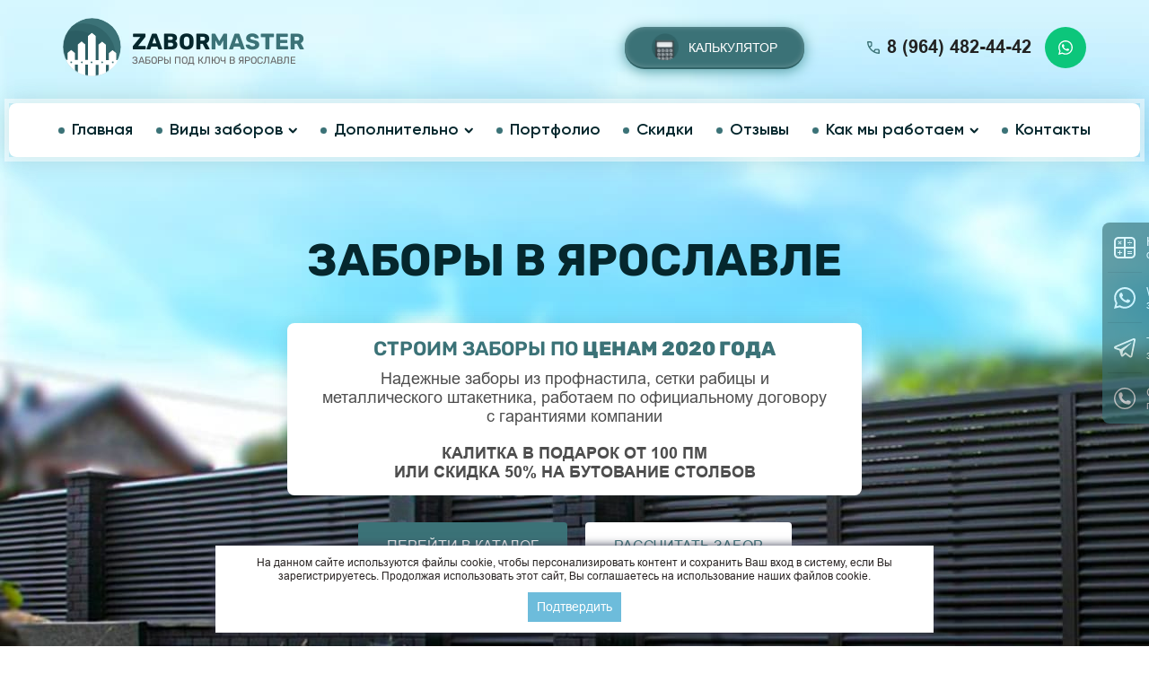

--- FILE ---
content_type: text/html; charset=UTF-8
request_url: https://zabor76.ru/
body_size: 14116
content:
<!DOCTYPE html>
<html lang="ru">
<head>
	<meta charset="UTF-8">
<meta name="viewport" content="width=device-width, initial-scale=1">
<link rel="shortcut icon" href="/image/favicon.ico">
<link rel="stylesheet" href="/css/bootstrap.css">
<link rel="stylesheet" href="/css/slick.css">
<link rel="stylesheet" href="/css/slick-lightbox.css">
<link rel="stylesheet" href="/css/fancybox.min.css">
<link rel="stylesheet" href="/style.css">	<meta name="description" content="Строительство заборов и ограждений в Ярославле недорого, позвоните нам или напишите в WhatsApp и закажите забор из профнастила для дачи.">
	<title>Заборы Ярославль из профнастила | Договор, гарантия</title>
</head>
<body>
	<div class="icons_connect">
	<div class="close__icons_connect">Закрыть</div>
	<div class="box__icons">
		<a href="#popup:marquiz_5e1ed8486bbf4e0044746a7a" class="row__connect row__connect--calc">
			<img src="/image/icons/calc_icon.svg" alt="calc">
			<div class="text__connect">
				<span>калькулятор</span>
				<span>онлайн расчет стоимости</span>
			</div>
		</a>
		<a href="https://wa.me/79644824442" target="_blank" class="row__connect">
			<img src="/image/icons/whats_icon.svg" alt="whatsapp">
			<div class="text__connect">
				<span>whatsapp</span>
				<span>замер или консультация</span>
			</div>
		</a>
		<a href="https://t.me/NIKON2221" target="_blank" class="row__connect">
			<img src="/image/icons/telegram.svg" alt="telegram">
			<div class="text__connect">
				<span>telegram</span>
				<span>замер или консультация</span>
			</div>
		</a>
		<div class="row__connect row__connect--phone btn--modal">
			<img src="/image/icons/phone_icon.svg" alt="phone">
			<div class="text__connect">
				<span>обратный звонок</span>
				<span>перезвоним в удобное время</span>
			</div>
		</div>
	</div>
</div>
<header>
	<div class="container">
		<div class="row">
			<div class="col">
				<div class="wrapper">
					<a href="/" class="logo">
						<img src="/image/logo.svg" alt="заборы в Ярославле">
						<div class="text__logo">
							<div class="big__logo">zabor<span>master</span></div>
							<span>заборы под ключ в Ярославле</span>
						</div>
					</a>
					<a href="#popup:marquiz_5e1ed8486bbf4e0044746a7a" class="calc__header calc__header_1">Калькулятор</a>
					<a href="https://wa.me/79644824442" target="_blank" class="btn btn--green btn--head btn--head_1">whatsapp</a>
					<div class="contacts__header">
						<a href="tel:89644824442" class="phone__header">
							<img src="/image/icons/phone.svg" alt="phone">
							<span>8 (964) 482-44-42</span>
						</a>
						<a href="https://wa.me/79644824442" target="_blank" class="whatsapp__header">
							<img src="/image/icons/whatsapp.svg" alt="whatsapp">
						</a>
					</div>
					<div class="burger_menu"></div>
				</div>
				<div class="down__header">
					<a href="#popup:marquiz_5e1ed8486bbf4e0044746a7a" class="calc__header calc__header_2">Калькулятор</a>
					<a href="tel:89644824442" class="phone__header">
						<img src="/image/icons/phone.svg" alt="phone">
						<span>8 (964) 482-44-42</span>
					</a>
					<a href="https://wa.me/79644824442" target="_blank" class="btn btn--green">Whatsapp</a>
				</div>
			</div>
			<div class="box_mobile">
				<div class="up__mobile">
					<a href="/" class="logo">
						<img src="/image/logo.svg" alt="заборы в Ярославле">
						<div class="text__logo">
							<div class="big__logo">zabor<span>master</span></div>
							<span>заборы под ключ в Ярославле</span>
						</div>
					</a>
					<img src="/image/icons/close.svg" alt="close" class="close__mobile">
				</div>
				<ul class="menu__nav">
					<li><a href="/" class="link__nav">Главная</a></li>
					<li class="link__nav--cat">
						<span class="link__nav">Виды заборов</span>
						<div class="box__nav">
							<a href="/zabory-iz-profnastila-i-proflista">Заборы из профлиста и профнастила</a>
							<a href="/zabory-s-kirpichnymi-stolbami">Заборы с кирпичными столбами</a>
							<a href="/zabory-iz-evroshtaketnika">Заборы из евроштакетника</a>
							<a href="/zabory-iz-setki-rabicy">Заборы из сетки рабицы</a>
							<a href="/zabory-iz-dereva">Заборы из дерева любой сложности</a>
							<a href="/zabory-iz-profilnoj-truby">Заборы из профильной трубы</a>
							<a href="/kirpichnye-zabory">Кирпичные заборы (цельные)</a>
							<a href="/2d-i-3d-zabory-po-tekhnologii-gardis">3D и 2D заборы по технологии Gardis</a>
							<a href="/avtomaticheskie-vorota-dlya-zabora">Автоматические ворота для забора</a>
						</div>
					</li>
					<li class="link__nav--cat">
						<span class="link__nav">Дополнительно</span>
						<div class="box__nav">
							<a href="/avtomaticheskie-vorota-dlya-zabora">Автоматические ворота</a>
							<a href="/obustrojstvo-vezda-cherez-kanavu">Обустройство въезда через канаву</a>
							<a href="/navesy-dlya-avtomobilya">Навесы для авто</a>
							<a href="/teplicy-iz-polikarbonata">Теплицы под ключ</a>
							<a href="/stroitelstvo-besedok">Строительство беседок</a>
							<a href="/stroitelstvo-i-remont-krovli">Обустройство кровли</a>
							<a href="/ustrojstvo-fundamenta">Фундаменты под ключ</a>
							<a href="/otdelka-fasada-doma-sajdingom">Фасады из сайдинга</a>
							<a href="/plastikovye-okna-v-chastnyj-dom">Пластиковые окна в дом</a>
							<a href="/rulonnye-gazony">Рулонные газоны</a>
							<a href="/burenie-skvazhin-na-vodu">Бурение скважин</a>
						</div>
					</li>
					<li><a href="/foto-zaborov" class="link__nav">Портфолио</a></li>
					<li><a href="/skidki-i-akcii" class="link__nav">Скидки</a></li>
					<li><a href="/zabor-master-otzyvy" class="link__nav">Отзывы</a></li>
					<li class="link__nav--cat">
						<span class="link__nav">Как мы работаем</span>
						<div class="box__nav">
							<a href="/besplatnyj-vyezd-mastera">Бесплатный выезд мастера</a>
							<a href="/poryadok-rabot">Порядок выполнения работ</a>
							<a href="/ehtapy-i-sroki-stroitelstva">Этапы и сроки строительства</a>
							<a href="/komplektaciya-obekta">Комплектация вашего объекта</a>
						</div>
					</li>
					<li><a href="/kontakty-zabor-master" class="link__nav">Контакты</a></li>
				</ul>
				<div class="inner__mobile">
					<div class="row__mobile">
						<a href="tel:89644824442" class="phone__header">
							<img src="/image/icons/phone_w.svg" alt="phone">
							<span>8 (964) 482-44-42</span>
						</a>
						<a href="#popup:marquiz_5e1ed8486bbf4e0044746a7a" class="calc__header">Калькулятор</a>
					</div>
					<div class="row__mobile">
						<div class="address__mobile">
							<span>пр. Ленинградский, 33, 3 эт.,оф. 302, ТЦ Омега<br>Пн-Сб 9-00 до 21-00</span>
						</div>
						<a href="https://wa.me/79644824442" target="_blank" class="btn btn--green">Whatsapp</a>
					</div>
					<div class="row__mobile">
						<div class="webs">
							<a href="https://www.youtube.com/channel/UCxT7gZPZXgwMvuMyHGfdrOw" target="_blank" class="youtube"></a>
							<a href="https://vk.com/zabory_76" target="_blank" class="vk"></a>
							<a href="https://www.instagram.com/zm_zabor/" target="_blank" class="instagram"></a>
						</div>
						<button class="feedback__header btn--modal">Обратный звонок</button>
					</div>
				</div>
				<a href="/contract" class="link__mobile">Правила сайта</a>
			</div>
			<nav>
				<ul class="menu__nav">
					<li><a href="/" class="link__nav">Главная</a></li>
					<li class="link__nav--cat">
						<span class="link__nav">Виды заборов</span>
						<div class="box__nav">
							<a href="/zabory-iz-profnastila-i-proflista">Заборы из профлиста и профнастила</a>
							<a href="/zabory-s-kirpichnymi-stolbami">Заборы с кирпичными столбами</a>
							<a href="/zabory-iz-evroshtaketnika">Заборы из евроштакетника</a>
							<a href="/zabory-iz-setki-rabicy">Заборы из сетки рабицы</a>
							<a href="/zabory-iz-dereva">Заборы из дерева любой сложности</a>
							<a href="/zabory-iz-profilnoj-truby">Заборы из профильной трубы</a>
							<a href="/kirpichnye-zabory">Кирпичные заборы (цельные)</a>
							<a href="/2d-i-3d-zabory-po-tekhnologii-gardis">3D и 2D заборы по технологии Gardis</a>
							<a href="/avtomaticheskie-vorota-dlya-zabora">Автоматические ворота для забора</a>
						</div>
					</li>
					<li class="link__nav--cat">
						<span class="link__nav">Дополнительно</span>
						<div class="box__nav">
							<a href="/avtomaticheskie-vorota-dlya-zabora">Автоматические ворота</a>
							<a href="/obustrojstvo-vezda-cherez-kanavu">Обустройство въезда через канаву</a>
							<a href="/navesy-dlya-avtomobilya">Навесы для авто</a>
							<a href="/teplicy-iz-polikarbonata">Теплицы под ключ</a>
							<a href="/stroitelstvo-besedok">Строительство беседок</a>
							<a href="/stroitelstvo-i-remont-krovli">Обустройство кровли</a>
							<a href="/ustrojstvo-fundamenta">Фундаменты под ключ</a>
							<a href="/otdelka-fasada-doma-sajdingom">Фасады из сайдинга</a>
							<a href="/plastikovye-okna-v-chastnyj-dom">Пластиковые окна в дом</a>
							<a href="/rulonnye-gazony">Рулонные газоны</a>
							<a href="/burenie-skvazhin-na-vodu">Бурение скважин</a>
						</div>
					</li>
					<li><a href="/foto-zaborov" class="link__nav">Портфолио</a></li>
					<li><a href="/skidki-i-akcii" class="link__nav">Скидки</a></li>
					<li><a href="/zabor-master-otzyvy" class="link__nav">Отзывы</a></li>
					<li class="link__nav--cat">
						<span class="link__nav">Как мы работаем</span>
						<div class="box__nav">
							<a href="/besplatnyj-vyezd-mastera">Бесплатный выезд мастера</a>
							<a href="/poryadok-rabot">Порядок выполнения работ</a>
							<a href="/ehtapy-i-sroki-stroitelstva">Этапы и сроки строительства</a>
							<a href="/komplektaciya-obekta">Комплектация вашего объекта</a>
						</div>
					</li>
					<li><a href="/kontakty-zabor-master" class="link__nav">Контакты</a></li>
				</ul>
				<a href="https://wa.me/79644824442" target="_blank" class="btn btn--green btn--head btn--head_2">whatsapp</a>
				<a href="#popup:marquiz_5e1ed8486bbf4e0044746a7a" class="calc__header calc__header_2">Калькулятор</a>
			</nav>
		</div>
	</div>
</header>
	<section class="main">
		<div class="container">
			<div class="row">
				<div class="col">
					<div class="offer">
						<h1>заборы в Ярославле</h1>
						<div class="box__offer">
							<div class="caption__offer">Строим заборы по <span>ценам 2020 года</span></div>
							<p>Надежные заборы из профнастила, сетки рабицы и <br>металлического штакетника, работаем по официальному договору <br>с гарантиями компании</p>
							<div class="down__offer">Калитка в подарок от 100 пм <br>или скидка 50% на бутование столбов</div>
						</div>
						<div class="btns__offer">
							<a href="#fence_cat" class="btn">перейти в каталог</a>
							<a href="#popup:marquiz_5e1ed8486bbf4e0044746a7a" class="btn btn--white">рассчитать забор</a>
						</div>
					</div>
				</div>
			</div>
		</div>
	</section>
	<section class="text">
		<div class="container">
			<div class="row">
				<div class="col">
					<p>Немало компаний строят разнообразные заборы в Ярославле под ключ. Производственно-монтажная фирма Забор Мастер работает в этой сфере вот уже более 10 лет и предлагает комплексную услугу заборы Ярославль по изготовлению и установке ограждений в городе и ближайших районах области. За годы работы из небольшой бригады мы превратились в солидную компанию и устанавливаем заборы и ограждения по проектам любой сложности.
<br>Если хотите купить забор в Ярославле с безупречным изготовлением и установкой, выполненной профессиональной бригадой монтажников, мы всегда будем рады видеть Вас среди наших многочисленных Клиентов!
</p>
				</div>
			</div>
		</div>
	</section>
	<section class="fence_cat" id="fence_cat">
		<div class="container">
			<h2>изготовим и&nbsp;<span>установим</span> <br><span>забор любой</span> сложности</h2>
			<div class="row">
				<div class="col">
					<div class="tabs__fence_cat">
						<a href="/zabory-iz-profnastila-i-proflista" class="tab">из профлиста</a>
						<a href="/zabory-s-kirpichnymi-stolbami" class="tab">с кирпичными столбами</a>
						<a href="/zabory-iz-evroshtaketnika" class="tab">из евроштакетника</a>
						<a href="/zabory-iz-setki-rabicy" class="tab">из сетки-рабицы</a>
						<a href="/zabory-iz-dereva" class="tab">из дерева</a>
						<a href="/zabory-iz-profilnoj-truby" class="tab">из профтрубы</a>
						<a href="/kirpichnye-zabory" class="tab">кирпичные</a>
						<a href="/2d-i-3d-zabory-po-tekhnologii-gardis" class="tab">2d и 3d заборы</a>
					</div>
					<div class="wrapper wrapper__box">

						
						<div class="box box__cat">
							<img src="image/category/1.jpg" alt="заборы Ярославль">
							<div class="inner__cat">
								<div class="up__cat">
									<div class="caption__cat">из профнастила</div>
									<div class="caption">от 2300 руб/пог.м</div>
								</div>
								<ul>
									<li><span>Полностью закрывает участок от посторонних взглядов, шума и пыли.</span></li>
									<li><span>Долговечные более 30 лет службы.</span></li>
									<li><span>Высота от 1 до 5 метров.</span></li>
									<li><span>Толщина листа - 0.4 или 0.5 мм.</span></li>
									<li><span>Монтаж - до 80 п.м. в день.</span></li>
								</ul>
								<a href="/zabory-iz-profnastila-i-proflista" class="link__cat">Подробнее</a>
								<div class="btns__cat">
									<a href="#popup:marquiz_5e1ed8486bbf4e0044746a7a" class="btn btn--mini">Онлайн-расчет</a>
									<a href="https://wa.me/79644824442" target="_blank" class="btn btn--mini btn--green">Расчет в whatsapp</a>
								</div>
							</div>
						</div>
						<div class="box box__cat">
							<img src="image/category/2.jpg" alt="заборы в Ярославле">
							<div class="inner__cat">
								<div class="up__cat">
									<div class="caption__cat">с кирпичными столбами</div>
									<div class="caption">от 14300 руб/пог.м</div>
								</div>
								<ul>
									<li><span>Интересное современное решение.</span></li>
									<li><span>Долговечные более 100 лет службы.</span></li>
									<li><span>Высота от 1 до 3 метров.</span></li>
									<li><span>Возможность сочетать с другими материалами</span></li>
									<li><span>Монтаж - до 20 п.м. в день.</span></li>
								</ul>
								<a href="/zabory-s-kirpichnymi-stolbami" class="link__cat">Подробнее</a>
								<div class="btns__cat">
									<a href="#popup:marquiz_5e1ed8486bbf4e0044746a7a" class="btn btn--mini">Онлайн-расчет</a>
									<a href="https://wa.me/79644824442" target="_blank" class="btn btn--mini btn--green">Расчет в whatsapp</a>
								</div>
							</div>
						</div>
						<div class="box box__cat">
							<img src="image/category/3.jpg" alt="заборы в Ярославле недорого">
							<div class="inner__cat">
								<div class="up__cat">
									<div class="caption__cat">из евроштакетника</div>
									<div class="caption">от 2550 руб/пог.м</div>
								</div>
								<ul>
									<li><span>Современное решение для любых участков.</span></li>
									<li><span>Долговечные более 30 лет службы.</span></li>
									<li><span>Высота от 1 до 2,5 метров.</span></li>
									<li><span>Толщина листа - 0.4 или 0.5 мм.</span></li>
									<li><span>Монтаж - до 80 п.м. в день.</span></li>
								</ul>
								<a href="/zabory-iz-evroshtaketnika" class="link__cat">Подробнее</a>
								<div class="btns__cat">
									<a href="#popup:marquiz_5e1ed8486bbf4e0044746a7a" class="btn btn--mini">Онлайн-расчет</a>
									<a href="https://wa.me/79644824442" target="_blank" class="btn btn--mini btn--green">Расчет в whatsapp</a>
								</div>
							</div>
						</div>
						<div class="box box__cat">
							<img src="image/category/4.jpg" alt="купить забор в Ярославле">
							<div class="inner__cat">
								<div class="up__cat">
									<div class="caption__cat">из сетки-рабицы</div>
									<div class="caption">от 1200 руб/пог.м</div>
								</div>
								<ul>
									<li><span>Экономичный вариант для ограждения участка</span></li>
									<li><span>Долговечные более 30 лет службы.</span></li>
									<li><span>Высота от 1 до 3 метров.</span></li>
									<li><span>Возможность монтажа на каркасе.</span></li>
									<li><span>Монтаж - до 100 п.м. в день.</span></li>
								</ul>
								<a href="/zabory-iz-setki-rabicy" class="link__cat">Подробнее</a>
								<div class="btns__cat">
									<a href="#popup:marquiz_5e1ed8486bbf4e0044746a7a" class="btn btn--mini">Онлайн-расчет</a>
									<a href="https://wa.me/79644824442" target="_blank" class="btn btn--mini btn--green">Расчет в whatsapp</a>
								</div>
							</div>
						</div>
						<div class="box box__cat">
							<img src="image/category/5.jpg" alt="забор под ключ Ярославль">
							<div class="inner__cat">
								<div class="up__cat">
									<div class="caption__cat">из дерева</div>
									<div class="caption">от 2500 руб/пог.м</div>
								</div>
								<ul>
									<li><span>Экологически чистый вариант.</span></li>
									<li><span>Долговечные более 50 лет службы.</span></li>
									<li><span>Высота от 1 до 2 метров.</span></li>
									<li><span>Возможность сочетать с другими материалами.</span></li>
									<li><span>Монтаж - до 30 п.м. в день.</span></li>
								</ul>
								<a href="/zabory-iz-dereva" class="link__cat">Подробнее</a>
								<div class="btns__cat">
									<a href="#popup:marquiz_5e1ed8486bbf4e0044746a7a" class="btn btn--mini">Онлайн-расчет</a>
									<a href="https://wa.me/79644824442" target="_blank" class="btn btn--mini btn--green">Расчет в whatsapp</a>
								</div>
							</div>
						</div>
						<div class="box box__cat">
							<img src="image/category/6.jpg" alt="забор цена">
							<div class="inner__cat">
								<div class="up__cat">
									<div class="caption__cat">из профтрубы</div>
									<div class="caption">от 3200 руб/пог.м</div>
								</div>
								<ul>
									<li><span>Отличный вариант для коммерческих учреждений.</span></li>
									<li><span>Долговечные более 50 лет службы.</span></li>
									<li><span>Высота от 1 до 5 метров.</span></li>
									<li><span>Возможность сочетать с ковкой.</span></li>
									<li><span>Монтаж - до 70 п.м. в день.</span></li>
								</ul>
								<a href="/zabory-iz-profilnoj-truby" class="link__cat">Подробнее</a>
								<div class="btns__cat">
									<a href="#popup:marquiz_5e1ed8486bbf4e0044746a7a" class="btn btn--mini">Онлайн-расчет</a>
									<a href="https://wa.me/79644824442" target="_blank" class="btn btn--mini btn--green">Расчет в whatsapp</a>
								</div>
							</div>
						</div>
						<div class="box box__cat">
							<img src="image/category/7.jpg" alt="купить забор">
							<div class="inner__cat">
								<div class="up__cat">
									<div class="caption__cat">кирпичные</div>
									<div class="caption">от 11000 руб/пог.м</div>
								</div>
								<ul>
									<li><span>Полностью закрывает участок от посторонних взглядов, шума и пыли.</span></li>
									<li><span>Долговечные более 100 лет службы.</span></li>
									<li><span>Высота от 1 до 3 метров.</span></li>
									<li><span>Статусный вид Вашего участка.</span></li>
									<li><span>Монтаж - до 30 п.м. в день.</span></li>
								</ul>
								<a href="/kirpichnye-zabory" class="link__cat">Подробнее</a>
								<div class="btns__cat">
									<a href="#popup:marquiz_5e1ed8486bbf4e0044746a7a" class="btn btn--mini">Онлайн-расчет</a>
									<a href="https://wa.me/79644824442" target="_blank" class="btn btn--mini btn--green">Расчет в whatsapp</a>
								</div>
							</div>
						</div>
						<div class="box box__cat">
							<img src="image/category/8.jpg" alt="заборы под ключ">
							<div class="inner__cat">
								<div class="up__cat">
									<div class="caption__cat">2d и 3d заборы</div>
									<div class="caption">от 2400 руб/пог.м</div>
								</div>
								<ul>
									<li><span>Отличное решение для коммерческих учреждений.</span></li>
									<li><span>Долговечные более 30 лет службы.</span></li>
									<li><span>Высота от 1 до 5 метров.</span></li>
									<li><span>Быстрый срок монтажа.</span></li>
									<li><span>Монтаж - до 150 п.м. в день.</span></li>
								</ul>
								<a href="/2d-i-3d-zabory-po-tekhnologii-gardis" class="link__cat">Подробнее</a>
								<div class="btns__cat">
									<a href="#popup:marquiz_5e1ed8486bbf4e0044746a7a" class="btn btn--mini">Онлайн-расчет</a>
									<a href="https://wa.me/79644824442" target="_blank" class="btn btn--mini btn--green">Расчет в whatsapp</a>
								</div>
							</div>
						</div>
						<div class="box box__cat">
							<img src="image/category/9.jpg" alt="стоимость забора">
							<div class="inner__cat">
								<div class="up__cat">
									<div class="caption__cat">автоматические ворота</div>
									<div class="caption">от 15600 руб/пог.м</div>
								</div>
								<ul>
									<li><span>Надежная автоматика для удобства использования.</span></li>
									<li><span>Высокое качество комплектующих.</span></li>
									<li><span>Установим на любом участке.</span></li>
									<li><span>Установка "под ключ"</span></li>
									<li><span>Возможность поэтапной оплаты.</span></li>
								</ul>
								<a href="/avtomaticheskie-vorota-dlya-zabora" class="link__cat">Подробнее</a>
								<div class="btns__cat">
									<a href="#popup:marquiz_5e1ed8486bbf4e0044746a7a" class="btn btn--mini">Онлайн-расчет</a>
									<a href="https://wa.me/79644824442" target="_blank" class="btn btn--mini btn--green">Расчет в whatsapp</a>
								</div>
							</div>
						</div>
					</div>
					<div class="caption caption--big brown">изготовим и установим забор любой <br>сложности и объема!</div>
				</div>
			</div>
		</div>
	</section>
	
	<section class="text">
		<div class="container">
			<div class="row">
				<div class="col">
				    <h2 class="none">Цены на заборы в Ярославле</h2>
					<p>Разумеется, первостепенным вопросом при выборе исполнителя является цена забора под ключ. Надо понимать, что стоимость забора с установкой зависит от многих аспектов, таких как:<br>
• вид ограждения, его габариты и сложность монтажа на данном объекте;<br>
• стоимость и вид материалов – древесина, металл или кирпич;<br>
• способ возведения ленточного фундамента или установки столбов на конкретной территории, и так далее.<br>
Поэтому сколько стоит забор под ключ с установкой на Вашем участке сможет рассчитать мастер после замеров и выяснения всех Ваших требований. Позвоните менеджеру и оформите заказ на расчёты и консультацию специалиста на объекте. У него же можно уточнить актуальные цены на заборы на данный момент.
</p>
				</div>
			</div>
		</div>
	</section>

	<section class="fence_cost">
	<div class="container">
		<div class="row">
			<div class="col">
				<div class="content__fence_cost">
					<h2>рассчитать стоимость <br>забора для вас?</h2>
					<span>воспользуйтесь онлайн-калькулятором <br>или напишите нам в WhatsApp</span>
					<a href="#popup:marquiz_5e1ed8486bbf4e0044746a7a" class="btn">узнать стоимость</a>
				</div>
			</div>
		</div>
	</div>
</section>	
	<section class="pluses">
		<div class="container">
			<h2>преимущество <span>заборов</span> <br>из&nbsp;<div class="change__h2">профнастила</div></h2>
			<div class="row">
				<div class="col">
					<div class="tabs__pluses">
						<span class="tab tab--mini active">Профнастил</span>
						<span class="tab tab--mini">Проф. труба</span>
						<span class="tab tab--mini">Евроштакетник</span>
						<span class="tab tab--mini">Сетка рабица</span>
						<span class="tab tab--mini">Кирпич</span>
						<span class="tab tab--mini">Забор 3D</span>
					</div>
					<div class="box__pluses active">
						<ol class="text__pluses">
							<li>Глухая ограда эффективно защищает от пыли, ветра и посторонних глаз.</li>
							<li>Возможность окраски в любой цвет из каталога RAL, сочетать с другими материалами.</li>
							<li>Механически прочный вид забора, устойчивый к коррозии, большой срок службы.</li>
							<li>Возможность подбора оптимального варианта для Вашего участка.</li>
						</ol>
						<img src="image/pluses1.jpg" alt="заказать забор">
					</div>
					<div class="box__pluses">
						<ol class="text__pluses">
							<li>Отличное решение для ограждения коммерческих и муниципальных структур.</li>
							<li>Долговечный вид ограждения, возможность сочетать с ковкой.</li>
							<li>Прочный вид ограждения, устойчив к коррозийным воздействиям.</li>
							<li>Возможность подбора оптимального варианта для Вашего участка.</li>
						</ol>
						<img src="image/pluses2.jpg" alt="заборы цена с установкой">
					</div>
					<div class="box__pluses">
						<ol class="text__pluses">
							<li>Современное решение для Вашего участка, большой выбор дизайна.</li>
							<li>Возможность создавать различные конфигурации, широкая цветовая линейка.</li>
							<li>Прочный вид забора, устойчив к коррозии.</li>
							<li>Возможность подбора оптимального варианта для Вашего участка.</li>
						</ol>
						<img src="image/pluses3.jpg" alt="заборы и ограждения">
					</div>
					<div class="box__pluses">
						<ol class="text__pluses">
							<li>Наиболее экономичный вид ограждений.</li>
							<li>Можно устаналивать в секциях или внатяг, быстрый срок монтажа.</li>
							<li>Подойдет для ограждения любых территорий.</li>
							<li>Возможность подбора оптимального варианта для Вашего участка.</li>
						</ol>
						<img src="image/pluses4.jpg" alt="сколько стоит забор">
					</div>
					<div class="box__pluses">
						<ol class="text__pluses">
							<li>Можно выполнить индивидальные решения, сочетать с другими материалами.</li>
							<li>Элитное решение, которое максимально выделит Ваш участок.</li>
							<li>Прочный вид ограждения, подойдет для городских и загородных участков.</li>
							<li>Большой срок службы, презентабельный вид.</li>
						</ol>
						<img src="image/pluses5.jpg" alt="установка заборов в Ярославле">
					</div>
					<div class="box__pluses">
						<ol class="text__pluses">
							<li>При правильной обработке металла максимально устойчив к выцветанию и коррозии.</li>
							<li>Простой и лаконичный дизайн, подойдет для любых участков.</li>
							<li>Современное решение для городского и загородного ландшафта.</li>
							<li>Возможность подбора оптимального варианта для Вашего участка</li>
						</ol>
						<img src="image/pluses6.jpg" alt="монтаж заборов в Ярославле">
					</div>
				</div>
			</div>
		</div>
	</section>
	<section class="config">
		<div class="container">
			<h2>готовы <span>предложить любые</span> конфигурации <span>заборов</span>&nbsp;и&nbsp;ограждений</h2>
			<div class="row">
				<div class="col">
					<div class="wrapper wrapper__box">
						<div class="box box__config">
							<img src="image/config/1.jpg" alt="изготовление и установка заборов">
							<div class="text__config">
								<div class="caption">забор - жалюзи</div>
								<div class="sub__config">Цена под ключ: <b>от <span>3 200</span> руб/пог.м</b></div>
							</div>
						</div>
						<div class="box box__config">
							<img src="image/config/2.jpg" alt="забор под ключ">
							<div class="text__config">
								<div class="caption">заборы ранчо</div>
								<div class="sub__config">Цена под ключ: <b>от <span>3 200</span> руб/пог.м</b></div>
							</div>
						</div>
						<div class="box box__config">
							<img src="image/config/3.jpg" alt="цена забора">
							<div class="text__config">
								<div class="caption">забор из металла под дерево</div>
								<div class="sub__config">Цена под ключ: <b>от <span>2 500</span> руб/пог.м</b></div>
							</div>
						</div>
						<div class="box box__config">
							<img src="image/config/4.jpg" alt="забор с установкой">
							<div class="text__config">
								<div class="caption">горизонтальный евроштакетник</div>
								<div class="sub__config">Цена под ключ: <b>от <span>2 950</span> руб/пог.м</b></div>
							</div>
						</div>
					</div>
					<div class="caption caption--big brown">подберем лучший вариант для вашего <br>участка!</div>
				</div>
			</div>
		</div>
	</section>
	<section class="about">
		<div class="container">
			<div class="row">
				<div class="col">
					<div class="box__about">
						<h2>о&nbsp;компании <br><span>забор мастер</span></h2>
						<div class="text__about">
							<p>Вы хотите заказать забор с установкой, но пока не определились с компанией? Фирма Забор Мастер предлагает услугу изготовление и установка заборов в Ярославле и области с официальной гарантией на материалы, работу и само изделие. Наши бригады укомплектованы профессиональными монтажниками и устанавливают <a href="/zabory-iz-profnastila-i-proflista">заборы из профнастила</a> и профтрубы, с нашей помощью Вы сможете установить на даче <a href="/zabory-iz-evroshtaketnika">забор из евроштакетника</a> и сетки рабицы, кирпичный забор как сплошной, так и комбинированный.
<br>Рассчитанная после составления сметы цена установки забора под ключ заносится в договор с Клиентом и остаётся фиксированной вплоть до завершения всех строительных и монтажных работ.
</p>
						</div>
						<div class="sub__about">
							<a href="/besplatnyj-vyezd-mastera" class="brown">
								<span>бесплатный замер</span>
							</a>
							<a href="/ehtapy-i-sroki-stroitelstva" class="green_d">
								<span>этапы строительства</span>
							</a>
							<a href="/poryadok-rabot" class="green">
								<span>порядок работ</span>
							</a>
						</div>
					</div>
				</div>
			</div>
		</div>
	</section>
	<section class="fence_nice">
		<div class="container">
			<h2>красивые <span>и&nbsp;надежные</span> <br>заборы</h2>
			<div class="row">
				<div class="col">
					<div class="wrapper wrapper__box">
						<div class="box box__fence_nice">
							<div class="up__fence_nice">
								<span>01</span>
								<div class="caption">Установим <br>на любой почве</div>
							</div>
							<p>Большой опыт установки заборов</p>
						</div>
						<div class="box box__fence_nice">
							<div class="up__fence_nice">
								<span>02</span>
								<div class="caption">Широкий выбор <br>материалов</div>
							</div>
							<p>Работаем как со стандартными материалами, так и с редкими</p>
						</div>
						<div class="box box__fence_nice">
							<div class="up__fence_nice">
								<span>03</span>
								<div class="caption">Различная высота <br>забора</div>
							</div>
							<p>Установим забор на Ваш участок нужной высоты</p>
						</div>
						<div class="box box__fence_nice">
							<div class="up__fence_nice">
								<span>04</span>
								<div class="caption">Любой <br>цвет</div>
							</div>
							<p>Вы можете выбрать цвет Вашего забора по таблице RAL, окрашенный с одной или двух сторон</p>
						</div>
						<div class="box box__fence_nice">
							<div class="up__fence_nice">
								<span>05</span>
								<div class="caption">Установим <br>фундамент</div>
							</div>
							<p>Работаем с различными видами фундаментов в зависимости от особенностей участка</p>
						</div>
						<div class="box box__fence_nice">
							<div class="up__fence_nice">
								<span>06</span>
								<div class="caption">Гарантия <br>качества</div>
							</div>
							<p>На все работы предоставляем официальную гарантию от компании</p>
						</div>
					</div>
				</div>
				<div class="down__fence_nice">устанавливаем заборы любой сложности</div>
			</div>
		</div>
	</section>
	<section class="drop_cost">
		<div class="container">
			<div class="row">
				<div class="col">
					<div class="content__drop_cost">
						<h2>нашли дешевле? <br>снизим цену</h2>
						<p>Другая компания предложила низкую цену на монтаж забора? <br>Мы предложим цену НИЖЕ!</p>
						<span>*при условии идентичных материалов и характеристик комплектующих</span>
					</div>
				</div>
			</div>
		</div>
	</section>
	
	<section class="text">
		<div class="container">
			<div class="row">
				<div class="col">
				    <p>В комплексе услуг по строительству заборов в Ярославле мы в удобное Вам время приедем на объект и бесплатно выполним замеры и расчёт стоимости ограждения, дадим обстоятельную консультацию по всем вопросам. Для выбора способа установки столбов на месте будущих работ проведём анализ грунта. Изготавливаем заборы под ключ с пешеходными калитками, установим в Ваше ограждение откатные или распашные надёжные <a href="/avtomaticheskie-vorota-dlya-zabora">ворота с автоматикой</a> и дадим советы по их эксплуатации и обслуживанию.
<br>Хотите узнать о наших услугах подробнее? Позвоните менеджеру или заполните и отошлите с любой страницы сайта форму заявки на обратный звонок.
</p>
				</div>
			</div>
		</div>
	</section>

	<section class="whatsapp">
	<div class="container">
		<div class="row">
			<div class="col">
				<div class="content__whatsapp">
					<h2>сэкономьте <span>время!</span> <br><span>напишите нам</span> в&nbsp;whatsapp</h2>
					<ul>
						<li>Любая консультация по Вашим вопросам</li>
						<li>Предварительный расчет стоимости</li>
						<li>Заявка на выезд мастера</li>
					</ul>
					<a href="https://wa.me/79644824442" target="_blank" class="btn">написать нам</a>
				</div>
			</div>
		</div>
	</div>
</section>
	<section class="fence_ready">
		<div class="container">
			<div class="row">
				<div class="col">
					<h2><span>полностью</span> готовый забор <br>всего <span>за&nbsp;3&nbsp;дня</span></h2>
					<div class="wrapper jc">
						<div class="box__fence_ready">
							<div class="inner__fence_ready">
								<span class="number__fence_ready">0</span>
								<ul>
									<li><span>Быстро сделаем замер без предоплаты</span></li>
									<li><span>Составим индивидуальный проект</span></li>
								</ul>
							</div>
						</div>
						<div class="box__fence_ready">
							<div class="inner__fence_ready">
								<span class="number__fence_ready">1</span>
								<ul>
									<li><span>Рассчитаем точное количество материалов</span></li>
									<li><span>Доставим все необходимое на объект</span></li>
								</ul>
							</div>
						</div>
						<div class="box__fence_ready">
							<div class="inner__fence_ready">
								<span class="number__fence_ready">2</span>
								<ul>
									<li><span>При необходимости демонтируем старое ограждение</span></li>
									<li><span>Выполним качественный монтаж</span></li>
								</ul>
							</div>
						</div>
						<div class="box__fence_ready">
							<div class="inner__fence_ready">
								<span class="number__fence_ready">3</span>
								<ul>
									<li><span>Уберем мусор</span></li>
								</ul>
							</div>
						</div>
					</div>
					<button class="btn btn--froze">запись на замер</button>
				</div>
			</div>
		</div>
	</section>

	<section class="quick_calc">
	<div class="container">
		<div class="row">
			<div class="col">
				<div class="content__quick_calc">
					<h2>быстрый расчет <br>стоимости</h2>
					<p>Рассчитаем бесплатно <b>в течение 5 минут!</b></p>
					<a href="#popup:marquiz_5e1ed8486bbf4e0044746a7a" class="btn btn--white">рассчитать</a>
				</div>
			</div>
		</div>
	</div>
</section>
	<section class="reviews">
	<div class="container">
		<div class="row">
			<div class="col">
				<h2>отзывы <br><span>наших</span> клиентов</h2>
				<div class="wrapper wrapper__box">
					<a data-fancybox="" class="box box__reviews" href="https://www.youtube.com/watch?v=wg3qjS5th0Y">
							<img src="https://img.youtube.com/vi/wg3qjS5th0Y/0.jpg" alt="отзыв об установке забора">
						</a>
						<a data-fancybox="" class="box box__reviews" href="https://www.youtube.com/watch?v=ORn_pe7pnbs">
							<img src="https://img.youtube.com/vi/ORn_pe7pnbs/0.jpg" alt="отзыв о заборе">
						</a>
						<a data-fancybox="" class="box box__reviews" href="https://www.youtube.com/watch?v=VEefe-ugKos">
							<img src="https://img.youtube.com/vi/VEefe-ugKos/0.jpg" alt="отзывы о заборах">
						</a>
				</div>
				<a href="/zabor-master-otzyvy" class="btn btn--border">Все отзывы</a>
			</div>
		</div>
	</div>
</section>
	<section class="works">
	<h2>посмотрите <span>фото</span> работ <br><span>по&nbsp;установке</span>&nbsp;заборов</h2>
	<div class="slider__works slider__works_1 slider__works--main slider">
		<a href="/foto-zaborov/foto-zaborov_9" class="box box__works"><img src="/image/projects/p9/1.jpg" alt="works"></a>
		<a href="/foto-zaborov/foto-zaborov_10" class="box box__works"><img src="/image/projects/p10/1.jpg" alt="works"></a>
		<a href="/foto-zaborov/foto-zaborov_11" class="box box__works"><img src="/image/projects/p11/1.jpg" alt="works"></a>
		<a href="/foto-zaborov/foto-zaborov_12" class="box box__works"><img src="/image/projects/p12/1.jpg" alt="works"></a>
		<a href="/foto-zaborov/foto-zaborov_13" class="box box__works"><img src="/image/projects/p13/1.jpg" alt="works"></a>
	</div>
	<div class="slider__works slider__works_2 slider__works--main">
		<a href="/foto-zaborov/foto-zaborov_14" class="box box__works"><img src="/image/projects/p14/1.jpg" alt="works"></a>
		<a href="/foto-zaborov/foto-zaborov_15" class="box box__works"><img src="/image/projects/p15/1.jpg" alt="works"></a>
		<a href="/foto-zaborov/foto-zaborov_16" class="box box__works"><img src="/image/projects/p16/1.jpg" alt="works"></a>
		<a href="/foto-zaborov/foto-zaborov_17" class="box box__works"><img src="/image/projects/p17/1.jpg" alt="works"></a>
	</div>
	<a href="/foto-zaborov" class="btn btn--border btn--border_upper">посмотреть все работы</a>
</section>
	<section class="addit">
	<div class="container">
		<div class="row">
			<div class="col">
				<h2>готовы <span>предложить</span> <br><span>дополнительные</span>&nbsp;услуги</h2>
				<div class="wrapper wrapper__box">
					<div class="box box__addit">
						<img src="/image/addit/1.jpg" alt="addit">
						<div class="inner__addit">
							<div class="caption__addit">автоматические <br>ворота для гаража</div>
							<div class="down__addit">
								<div class="cost__addit">от <span>18 000</span> руб</div>
								<a href="/avtomaticheskie-vorota-dlya-zabora" class="btn btn--border">Подробнее</a>
							</div>
						</div>
					</div>
					<div class="box box__addit">
						<img src="/image/addit/2.jpg" alt="addit">
						<div class="inner__addit">
							<div class="caption__addit">обустройство въезда <br>через канаву</div>
							<div class="down__addit">
								<div class="cost__addit">от <span>7 000</span> руб</div>
								<a href="/obustrojstvo-vezda-cherez-kanavu" class="btn btn--border">Подробнее</a>
							</div>
						</div>
					</div>
					<div class="box box__addit">
						<img src="/image/addit/3.jpg" alt="addit">
						<div class="inner__addit">
							<div class="caption__addit">навесы для автомобиля <br>от непогоды</div>
							<div class="down__addit">
								<div class="cost__addit">от <span>6 000</span> руб</div>
								<a href="/navesy-dlya-avtomobilya" class="btn btn--border">Подробнее</a>
							</div>
						</div>
					</div>
					<div class="box box__addit">
						<img src="/image/addit/4.jpg" alt="addit">
						<div class="inner__addit">
							<div class="caption__addit">теплицы из <br>поликарбоната под ключ</div>
							<div class="down__addit">
								<div class="cost__addit">от <span>13 000</span> руб</div>
								<a href="/teplicy-iz-polikarbonata" class="btn btn--border">Подробнее</a>
							</div>
						</div>
					</div>
					<div class="box box__addit">
						<img src="/image/addit/5.jpg" alt="addit">
						<div class="inner__addit">
							<div class="caption__addit">строительство беседок <br>под ключ</div>
							<div class="down__addit">
								<div class="cost__addit">от <span>10 000</span> руб</div>
								<a href="/stroitelstvo-besedok" class="btn btn--border">Подробнее</a>
							</div>
						</div>
					</div>
					<div class="box box__addit">
						<img src="/image/addit/6.jpg" alt="addit">
						<div class="inner__addit">
							<div class="caption__addit">строительство <br>и ремонт кровли</div>
							<div class="down__addit">
								<div class="cost__addit">от <span>7 000</span> руб</div>
								<a href="/stroitelstvo-i-remont-krovli" class="btn btn--border">Подробнее</a>
							</div>
						</div>
					</div>
					<div class="box box__addit">
						<img src="/image/addit/7.jpg" alt="addit">
						<div class="inner__addit">
							<div class="caption__addit">устройство фундамента <br>под ключ</div>
							<div class="down__addit">
								<div class="cost__addit">от <span>6 000</span> руб</div>
								<a href="/ustrojstvo-fundamenta" class="btn btn--border">Подробнее</a>
							</div>
						</div>
					</div>
					<div class="box box__addit">
						<img src="/image/addit/8.jpg" alt="addit">
						<div class="inner__addit">
							<div class="caption__addit">отделка фасада дома <br>сайдингом</div>
							<div class="down__addit">
								<div class="cost__addit">от <span>1 500</span> руб</div>
								<a href="/otdelka-fasada-doma-sajdingom" class="btn btn--border">Подробнее</a>
							</div>
						</div>
					</div>
					<div class="box box__addit">
						<img src="/image/addit/9.jpg" alt="addit">
						<div class="inner__addit">
							<div class="caption__addit">пластиковые окна <br>в частный дом</div>
							<div class="down__addit">
								<div class="cost__addit">от <span>8 500</span> руб</div>
								<a href="/plastikovye-okna-v-chastnyj-dom" class="btn btn--border">Подробнее</a>
							</div>
						</div>
					</div>
					<div class="box box__addit">
						<img src="/image/addit/10.jpg" alt="addit">
						<div class="inner__addit">
							<div class="caption__addit">рулонные газоны <br>под ключ (настил)</div>
							<div class="down__addit">
								<div class="cost__addit">от <span>1 000</span> руб</div>
								<a href="/rulonnye-gazony" class="btn btn--border">Подробнее</a>
							</div>
						</div>
					</div>
					<div class="box box__addit box__addit--big">
						<img src="/image/addit/11.jpg" alt="addit">
						<div class="caption__addit">мы всегда готовы <br><span>индивидуально <br>подойти</span> к решению <br>ваших задач!</div>
					</div>
				</div>
			</div>
		</div>
	</div>
</section>
	<section class="ask">
		<div class="container">
			<div class="row">
				<div class="col-lg-8 offset-lg-2">
					<h2>частые вопросы</h2>
					<div class="wrapper__ask">
						<div class="item__ask">
							<span>Сколько стоит забор?</span>
							<div class="box__ask">Большинство клиентов перед принятием решения, к кому обратиться, мониторят рынок. Чаще всего люди обращаются минимум в 10 компаний и запрашивают цены по телефону. К сожалению, никто из компаний не сможет озвучить точную стоимость забора, так как цена будет варьироваться от множества факторов.
Мы рекомендуем своим клиентам заказывать выезд специалиста на участок с целью произвести точный замер, дать детальную консультацию и подготовить расчеты стоимости в зависимости от специфики вашего участка и конфигурации забора.<br><br>

Преимущества замера:<br>
1. С замера начинается знакомство Клиента с Компанией; <br>
2. При замере квалифицированный специалист даст ценные рекомендации; <br>
3. Расскажет про плюсы и минусы конфигурации Вашего изделия; <br>
4. После замера озвучивается уже фиксированная стоимость; <br>
5. После живого общения с мастером Клиенту проще принять решение, стоит работать с компанией или нет.
</div>
						</div>
						<div class="item__ask">
							<span>Какие есть способы оплаты работ?</span>
							<div class="box__ask">Наша компания работает по поэтапной системе оплаты. А именно, при заключении договора, клиент оплачивает 70% от общей стоимости, а по факту выполнения работ на объекте, оплачивает остаток в размере 30%.</div>
						</div>
						<div class="item__ask">
							<span>Какой способ установки столбов лучше?</span>
							<div class="box__ask">Наша компания предлагает несколько вариантов установки столбов:<br>
- Бетонирование;<br>
- Бутование;<br>
- Ленточный фундамент;<br>
- Винтовые сваи.<br><br>

Что бы определиться с методом установки столбов, нужно учитывать несколько факторов:<br>
* грунты;<br>
* ветровые нагрузки;<br>
* высоту планируемого забора.<br>
С данным вопросом, вам поможет разобраться специалист только после замера. 
</div>
						</div>
					</div>
				</div>
			</div>
		</div>
	</section>

	<footer>
	<div class="container">
		<div class="row">
			<div class="col">
				<div class="content__footer">
					<div class="inner__footer">
						<h2 class="white">сколько <br>стоит забор?</h2>
						<ol>
							<li>выбирайте параметры забора</li>
							<li>получите расчет стоимости</li>
							<li>всем полезный подарок при заказе</li>
						</ol>
						<a href="#popup:marquiz_5e1ed8486bbf4e0044746a7a" class="btn btn--white">рассчитать</a>
						<div class="sub__footer">Услуга по расчету бесплатна <br>и не обязывает вас делать заказ!</div>
					</div>
				</div>
				<div class="info__footer">
					<a href="/" class="logo logo__footer">
						<img src="/image/logo.svg" alt="logo">
						<div class="text__logo">
							<div class="big__logo">zabor<span>master</span></div>
							<span>заборы под ключ в ярославле</span>
						</div>
					</a>
					<div class="contacts__footer">
						<div class="cont__footer">
							<span>Звоните:</span>
							<a href="tel:+79644824442">8 (964) 482-44-42 </a>
							<a href="https://wa.me/79644824442" target="_blank" class="down">написать в whatsapp</a>
						</div>
						<div class="cont__footer">
							<span>Пишите:</span>
							<a href="mailto:stkatlantiks@yandex.ru">stkatlantiks@yandex.ru</a>
						</div>
						<div class="cont__footer">
							<span>Офис:</span>
							<span>пр. Ленинградский, 33, 3 эт.,оф. 302, ТЦ Омега<br>Пн-Сб 9-00 до 21-00</span>
						</div>
					</div>
					<div class="webs">
						<a href="https://www.youtube.com/channel/UCxT7gZPZXgwMvuMyHGfdrOw" target="_blank" class="youtube"></a>
						<a href="https://vk.com/zabory_76" target="_blank" class="vk"></a>
						<a href="https://www.instagram.com/zm_zabor/" target="_blank" class="instagram"></a>
					</div>
				</div>
			</div>
		</div>
	</div>
	<div class="down__footer">
		<div class="container">
			<div class="row">
				<div class="col">
					<div class="wrapper jc">
						<span>ZaborMaster | (c) 2021</span>
<a href="/policy" class="conf" target="_blank">Политика конфиденциальности</a><br>
<a href="/consent" class="conf" target="_blank">Согласие на обработку ПД</a><br>
<a href="/terms" class="conf" target="_blank">Пользовательское соглашение</a><br>
<a href="/offer" class="conf" target="_blank">Публичная оферта</a><br>
<a href="/disclaimer" class="conf" target="_blank">Отказ от ответственности</a>
					</div>
				</div>
			</div>
		</div>
	</div>
</footer>

<div class="modal">
	<div class="fon__modal"></div>
	<div class="box__modal">
		<div class="caption caption--big">Закажите звонок!</div>
		<div class="sub__modal">Мы перезвоним в удобное Вам время</div>
		<form action="contact.php" class="contactForm" onSubmit="ym('57016450','reachGoal', 'modal_zabor');">
			<div class="wrapper jc">
				<div class="select__modal">
					<select name="day">
						<option value="Сегодня">Сегодня</option>
						<option value="Завтра">Завтра</option>
					</select>
				</div>
				<div class="select__modal">
					<select name="time">
						<option value="Сейчас">Сейчас</option>
					</select>
				</div>
			</div>
			<div class="input__modal">
				<input type="tel" name="phone" id="phone" placeholder="Ваш телефон" required>
			</div>
			<div class="input__modal input__modal--name">
				<input type="text" name="name" placeholder="Ваше имя" required>
			</div>
			<input type="submit" value="жду звонка" class="btn">
		<div class="down__modal">
		<p><input type="checkbox" required name="pdn"> Даю согласие <a href="/consent" target="_blank">на обработку своих персональных данных</a></p>
		<p><input type="checkbox" required name="policy"> Даю согласие <a href="/policy" target="_blank">с политикой конфиденциальности</a></p>
		</div>
		</form>
		<div class="close__modal"></div>
	</div>
</div>

<div class="modal modal_alt">
	<div class="fon__modal"></div>
	<div class="box__modal">
		<div class="caption caption--big">Закажите звонок!</div>
		<div class="sub__modal">Мы перезвоним в удобное Вам время</div>
		<form action="contact.php" class="contactForm" onSubmit="ym('57016450','reachGoal', 'modal_alt');">
			<div class="wrapper jc">
				<div class="select__modal">
					<select name="day">
						<option value="Сегодня">Сегодня</option>
						<option value="Завтра">Завтра</option>
					</select>
				</div>
				<div class="select__modal">
					<select name="time">
						<option value="Сейчас">Сейчас</option>
					</select>
				</div>
			</div>
			<div class="input__modal">
				<input type="tel" name="phone" id="phone" placeholder="Ваш телефон" required>
			</div>
			<div class="input__modal input__modal--name">
				<input type="text" name="name" placeholder="Ваше имя" required>
			</div>
			<input type="submit" value="жду звонка" class="btn">
		<div class="down__modal">
		<p><input type="checkbox" required name="pdn"> Даю согласие <a href="/consent" target="_blank">на обработку своих персональных данных</a></p>
		<p><input type="checkbox" required name="policy"> Даю согласие <a href="/policy" target="_blank">с политикой конфиденциальности</a></p>
		</div>
		</form>
		<div class="close__modal"></div>
	</div>
</div>

<div class="modal modal_froze">
	<div class="fon__modal"></div>
	<div class="box__modal">
		<div class="caption caption--big">Запись на замер!</div>
		<div class="sub__modal">Мы перезвоним в удобное Вам время</div>
		<form action="contact.php" class="contactForm" onSubmit="ym('57016450','reachGoal', 'modal_froze');">
			<div class="wrapper jc">
				<div class="select__modal">
					<select name="day">
						<option value="Сегодня">Сегодня</option>
						<option value="Завтра">Завтра</option>
					</select>
				</div>
				<div class="select__modal">
					<select name="time">
						<option value="Сейчас">Сейчас</option>
					</select>
				</div>
			</div>
			<div class="input__modal">
				<input type="tel" name="phone" id="phone" placeholder="Ваш телефон" required>
			</div>
			<div class="input__modal input__modal--name">
				<input type="text" name="name" placeholder="Ваше имя" required>
			</div>
			<input type="submit" value="жду звонка" class="btn">
		<div class="down__modal">
		<p><input type="checkbox" required name="pdn"> Даю согласие <a href="/consent" target="_blank">на обработку своих персональных данных</a></p>
		<p><input type="checkbox" required name="policy"> Даю согласие <a href="/policy" target="_blank">с политикой конфиденциальности</a></p>
		</div>
		</form>
		<div class="close__modal"></div>
	</div>
</div>

<!--Скрипты-->
<script src="https://code.jquery.com/jquery-3.3.1.min.js"></script>
<script src="/js/slick.min.js"></script>
<script src="/js/slick-lightbox.min.js"></script>
<script src="/js/fancybox.min.js"></script>
<script src="/js/slider.js"></script>
<script src="/js/toggle.js"></script>
<script src="/js/form.js"></script>
<script src="/js/jquery.maskedinput.js"></script>
<script src="/js/mask.js"></script>

<!-- Marquiz script start -->
<script>
	(function(w, d, s, o){
	  var j = d.createElement(s); j.async = true; j.src = '//script.marquiz.ru/v2.js';j.onload = function() {
	    if (document.readyState !== 'loading') Marquiz.init(o);
	    else document.addEventListener("DOMContentLoaded", function() {
	      Marquiz.init(o);
	    });
	  };
	  d.head.insertBefore(j, d.head.firstElementChild);
	})(window, document, 'script', {
	    host: '//quiz.marquiz.ru',
	    region: 'eu',
	    id: '5e1ed8486bbf4e0044746a7a',
	    autoOpen: false,
	    autoOpenFreq: 'once',
	    openOnExit: false,
	    disableOnMobile: false
	  }
	);
</script>
<!-- Marquiz script end -->

<!-- Yandex.Metrika counter -->
<script type="text/javascript" >
   (function(m,e,t,r,i,k,a){m[i]=m[i]||function(){(m[i].a=m[i].a||[]).push(arguments)};
   m[i].l=1*new Date();k=e.createElement(t),a=e.getElementsByTagName(t)[0],k.async=1,k.src=r,a.parentNode.insertBefore(k,a)})
   (window, document, "script", "https://mc.yandex.ru/metrika/tag.js", "ym");

   ym(57016450, "init", {
        clickmap:true,
        trackLinks:true,
        accurateTrackBounce:true,
        webvisor:true
   });
</script>
<noscript><div><img src="https://mc.yandex.ru/watch/57016450" style="position:absolute; left:-9999px;" alt="" /></div></noscript>
<!-- /Yandex.Metrika counter -->

<script type="text/javascript" src="//api.venyoo.ru/wnew.js?wc=venyoo/default/science&widget_id=5707745962098688"></script>
<script>
  document.addEventListener("DOMContentLoaded", function () {
    const imgs = document.querySelectorAll('img:not([loading])');
    imgs.forEach(img => img.setAttribute('loading', 'lazy'));
  });
</script>


<style type="text/css">
#cookie_consent_notification,#cookie_consent_notification *,#cookie_consent_notification *:before,#cookie_consent_notification *:after {
	font-weight: 300;
	font-size: 12px;
	line-height: 1.3;
	-webkit-box-sizing: border-box;
	-moz-box-sizing: border-box;
	box-sizing: border-box;
}

#cookie_consent_notification {
	position: fixed;
	top: auto;
	left: 50%;
	transform: translateX(-50%);
	bottom: 15px;
	margin: 0;
	padding: 12px 24px;
	color: #292423 !important;
	background: #fff !important;
	z-index: 999999;
	text-align: center;
	width: 800px;
	max-width: 90vw;
	-webkit-transition: all ease-out .3s;
	-moz-transition: all ease-out .3s;
	-ms-transition: all ease-out .3s;
	-o-transition: all ease-out .3s;
	transition: all ease-out .3s;
	-webkit-backface-visibility: hidden;
	backface-visibility: hidden;
	-webkit-box-shadow: 0 0 10px 0 rgba(66,68,90,1);
	-moz-box-shadow: 0 0 10px 0 rgba(66,68,90,1);
	box-shadow: 0 0 10px 0 rgba(66,68,90,1);
	display: none;
}

#cookie_consent_notification p {
	margin: 0;
	padding: 0;
}

#cookie_consent_notification.active {
	display: block;
}

#cookie_consent_notification .disable_cookie_consent_notification {
	margin-top: 10px;
	display: inline-flex;
	align-items: center;
	font-size: 14px;
	text-decoration: none;
	text-align: center;
	justify-content: center;
	font-weight: 700;
    line-height: 2.4;
    background-color: #6dbcdb;
    color: #fff;
    font-size: 14px;
  font-weight: 400;
  padding-left: 10px;
  padding-right: 10px;
}
#cookie_consent_notification .disable_cookie_consent_notification:hover{
  background-color: #fc4349;
}
</style>
<script type="text/javascript">
(function($) {
	(function(g, f) {
		"use strict";
		var h = function(e) {
				if("object" !== typeof e.document) throw Error("Cookies.js requires a `window` with a `document` object");
				var b = function(a, d, c) {
					return 1 === arguments.length ? b.get(a) : b.set(a, d, c)
				};
				b._document = e.document;
				b._cacheKeyPrefix = "cookey.";
				b._maxExpireDate = new Date("Fri, 31 Dec 9999 23:59:59 UTC");
				b.defaults = {
					path: "/",
					secure: !1
				};
				b.get = function(a) {
					b._cachedDocumentCookie !== b._document.cookie && b._renewCache();
					return b._cache[b._cacheKeyPrefix + a]
				};
				b.set = function(a, d, c) {
					c = b._getExtendedOptions(c);
					c.expires = b._getExpiresDate(d === f ? -1 : c.expires);
					b._document.cookie = b._generateCookieString(a, d, c);
					return b
				};
				b.expire = function(a, d) {
					return b.set(a, f, d)
				};
				b._getExtendedOptions = function(a) {
					return {
						path: a && a.path || b.defaults.path,
						domain: a && a.domain || b.defaults.domain,
						expires: a && a.expires || b.defaults.expires,
						secure: a && a.secure !== f ? a.secure : b.defaults.secure
					}
				};
				b._isValidDate = function(a) {
					return "[object Date]" === Object.prototype.toString.call(a) && !isNaN(a.getTime())
				};
				b._getExpiresDate = function(a, d) {
					d = d || new Date;
					"number" === typeof a ? a = Infinity === a ? b._maxExpireDate : new Date(d.getTime() + 1E3 * a) : "string" === typeof a && (a = new Date(a));
					if(a && !b._isValidDate(a)) throw Error("`expires` parameter cannot be converted to a valid Date instance");
					return a
				};
				b._generateCookieString = function(a, b, c) {
					a = a.replace(/[^#$&+\^`|]/g, encodeURIComponent);
					a = a.replace(/\(/g, "%28").replace(/\)/g, "%29");
					b = (b + "").replace(/[^!#$&-+\--:<-\[\]-~]/g, encodeURIComponent);
					c = c || {};
					a = a + "=" + b + (c.path ? ";path=" + c.path : "");
					a += c.domain ? ";domain=" + c.domain : "";
					a += c.expires ? ";expires=" + c.expires.toUTCString() : "";
					return a += c.secure ? ";secure" : ""
				};
				b._getCacheFromString = function(a) {
					var d = {};
					a = a ? a.split("; ") : [];
					for(var c = 0; c < a.length; c++) {
						var e = b._getKeyValuePairFromCookieString(a[c]);
						d[b._cacheKeyPrefix + e.key] === f && (d[b._cacheKeyPrefix + e.key] = e.value)
					}
					return d
				};
				b._getKeyValuePairFromCookieString = function(a) {
					var b = a.indexOf("="),
						b = 0 > b ? a.length : b;
					return {
						key: decodeURIComponent(a.substr(0, b)),
						value: decodeURIComponent(a.substr(b + 1))
					}
				};
				b._renewCache = function() {
					b._cache = b._getCacheFromString(b._document.cookie);
					b._cachedDocumentCookie = b._document.cookie
				};
				b._areEnabled = function() {
					var a = "1" === b.set("cookies.js", 1).get("cookies.js");
					b.expire("cookies.js");
					return a
				};
				b.enabled = b._areEnabled();
				return b
			},
			e = "object" === typeof g.document ? h(g) : h;
		"function" === typeof define && define.amd ? define(function() {
			return e
		}) : "object" === typeof exports ? ("object" === typeof module && "object" === typeof module.exports && (exports = module.exports = e), exports.Cookies = e) : g.Cookies = e
	})("undefined" === typeof window ? this : window);
	$(document).ready(function($) {
		var show_notification = true;
		var html = '<div id="cookie_consent_notification">';
		html += 'На данном сайте используются файлы cookie, чтобы персонализировать контент и сохранить Ваш вход в систему, если Вы зарегистрируетесь. Продолжая использовать этот сайт, Вы соглашаетесь на использование наших файлов cookie. ';
		html += '<p><a href="javascript:void(0);" class="disable_cookie_consent_notification button button--colorRed">';
		html += 'Подтвердить';
		html += '</a></p></div>';
		if(typeof Cookies == "undefined" || typeof Cookies != "function") {
			show_notification = false;
		} else if(typeof Cookies.get('disable_cookie_consent_notification') != "undefined" && Cookies.get('disable_cookie_consent_notification') == 'true') {
			show_notification = false;
		}
		if(show_notification) {
			$('body').append(html);
			$('#cookie_consent_notification').addClass('active');
			$('.disable_cookie_consent_notification').on('click', function(event) {
				event.preventDefault();
				$('#cookie_consent_notification').removeClass('active');
				Cookies.set('disable_cookie_consent_notification', 'true');
			});
		}
	});
})(jQuery);
</script></body>
</html>

--- FILE ---
content_type: text/css
request_url: https://zabor76.ru/style.css
body_size: 14385
content:
@font-face {
  font-family: 'Arial';
  src: url('fonts/Arial/Arial-Regular.woff2'), url('fonts/Arial/Arial-Regular.woff');
  font-weight: 400;
  font-display: swap;
  font-style: normal;
}
@font-face {
  font-family: 'Arial';
  src: url('fonts/Arial/Arial-Bold.woff2'), url('fonts/Arial/Arial-Bold.woff');
  font-weight: 700;
  font-display: swap;
  font-style: normal;
}
@font-face {
  font-family: 'Rubik';
  src: url('fonts/Rubik/Rubik-Regular.woff2'), url('fonts/Rubik/Rubik-Regular.woff');
  font-weight: 400;
  font-display: swap;
  font-style: normal;
}
@font-face {
  font-family: 'Rubik';
  src: url('fonts/Rubik/Rubik-SemiBold.woff2'), url('fonts/Rubik/Rubik-SemiBold.woff');
  font-weight: 600;
  font-display: swap;
  font-style: normal;
}
@font-face {
  font-family: 'Rubik';
  src: url('fonts/Rubik/Rubik-Bold.woff2'), url('fonts/Rubik/Rubik-Bold.woff');
  font-weight: 700;
  font-display: swap;
  font-style: normal;
}
@font-face {
  font-family: 'Rubik';
  src: url('fonts/Rubik/Rubik-ExtraBold.woff2'), url('fonts/Rubik/Rubik-ExtraBold.woff');
  font-weight: 800;
  font-display: swap;
  font-style: normal;
}
@font-face {
  font-family: 'Gilroy';
  src: url('fonts/Gilroy/Gilroy-Regular.woff2'), url('fonts/Gilroy/Gilroy-Regular.woff');
  font-weight: 400;
  font-display: swap;
  font-style: normal;
}
@font-face {
  font-family: 'Gilroy';
  src: url('fonts/Gilroy/Gilroy-SemiBold.woff2'), url('fonts/Gilroy/Gilroy-SemiBold.woff');
  font-weight: 600;
  font-display: swap;
  font-style: normal;
}
@font-face {
  font-family: 'Gilroy';
  src: url('fonts/Gilroy/Gilroy-Bold.woff2'), url('fonts/Gilroy/Gilroy-Bold.woff');
  font-weight: 700;
  font-display: swap;
  font-style: normal;
}
* {
  margin: 0;
  padding: 0;
  box-sizing: border-box;
  outline: none;
}
ul {
  list-style: none;
}
a {
  text-decoration: none;
}
button {
  border: none;
  background: unset;
  cursor: pointer;
}
.btn {
  width: max-content;
  font-size: 16px;
  font-family: 'Arial', sans-serif;
  text-transform: uppercase;
  color: #fff;
  border-radius: 4px;
  background: #3B7277;
  padding: 18px 32px;
  margin: 0 auto;
  display: flex;
  align-items: center;
  justify-content: center;
  cursor: pointer;
}
.btn:hover {
  background: #05272D;
}
.btn--mini {
  width: 160px;
  height: 40px;
  font-size: 12px;
  font-family: 'Gilroy', sans-serif;
  text-transform: unset;
  padding: 0;
  margin: 0;
}
.btn--mini:hover {
  background: #4B9096;
  box-shadow: 0 0 10px rgba(75, 144, 150, 0.7);
}
.btn--green {
  background: #0CC67B;
}
.btn--green:hover {
  background: #3DD095;
  box-shadow: 0 0 10px #3DD095;
}
.btn--white {
  color: #3B7277;
  background: #fff;
  margin: 0;
}
.btn--white:hover {
  color: #3B7277;
  background: #fff;
  opacity: 0.7;
}
.btn--border {
  width: 240px;
  height: 58px;
  text-transform: unset;
  color: #3B7277;
  background: unset;
  border: 1px solid #3B7277;
}
.btn--border:hover {
  color: #fff;
  background: #3B7277;
}
.btn--border_upper {
  width: max-content;
  text-transform: uppercase;
  padding: 20px 25px;
}
.btn--head {
  width: auto;
  height: auto;
  font-size: 14px;
  border-radius: 30px;
  padding: 10px 23px;
  margin: 0 21px;
  display: none;
}
.btn--head:hover {
  opacity: 0.7;
}
body {
  font-size: 18px;
  font-weight: 400;
  font-family: 'Arial', sans-serif;
  color: #4E4E4E;
}
body.fixed {
  overflow: hidden;
}
h1 {
  font-size: 50px;
  font-weight: 700;
  font-family: 'Rubik', sans-serif;
  text-align: center;
  text-transform: uppercase;
  color: #05272D;
}
h1.white {
  font-size: 36px;
  color: #fff;
}
h2 {
  font-size: 36px;
  font-weight: 800;
  font-family: 'Rubik', sans-serif;
  text-align: center;
  text-transform: uppercase;
  color: #05272D;
  padding: 80px 0 40px;
}
h2 span {
  color: #3B7277;
}
h2.white {
  color: #fff;
}
h2.none {
  padding-top: 0;
}
h3 {
  font-size: 30px;
  font-weight: 600;
  font-family: 'Rubik', sans-serif;
}
.caption {
  font-weight: 700;
}
.caption--big {
  font-size: 24px;
  font-weight: 600;
  font-family: 'Rubik', sans-serif;
}
.caption--big.brown {
  text-align: center;
  text-transform: uppercase;
  color: #B04F21;
  margin: 60px 0 0;
}
.caption.white {
  color: #fff;
}
.tab {
  width: 190px;
  height: 40px;
  font-size: 12px;
  text-align: center;
  text-transform: uppercase;
  background: #f4f4f4;
  border: 1px solid #e9e9e9;
  border-radius: 4px;
  display: flex;
  align-items: center;
  justify-content: center;
  cursor: pointer;
}
.tab:hover {
  color: #fff;
  background: #656565;
  border-color: #656565;
}
.tab--mini {
  width: 140px;
  text-transform: unset;
}
.tab--mini:hover,
.tab--mini.active {
  color: #fff;
  background: #3B7277;
}
.wrapper {
  display: flex;
  align-items: center;
  flex-wrap: wrap;
}
.wrapper.jc {
  justify-content: space-between;
}
.wrapper__box {
  margin: 0 -30px -30px 0;
}
.box {
  margin: 0 30px 30px 0;
}
.slick-arrow {
  width: 48px;
  height: 48px;
  font-size: 0;
  background: #fff url(/image/icons/arrow.svg) no-repeat;
  background-size: 60px 30px;
  background-position: 9px center;
  border: 1px solid #e9e9e9;
  border-radius: 10px;
  position: absolute;
  bottom: -88px;
  z-index: 1;
  cursor: pointer;
}
.slick-arrow:hover {
  background: #3B7277 url(/image/icons/arrow.svg) no-repeat;
  background-size: 60px 30px;
  background-position: -25px center;
  border-color: #3B7277;
}
.slick-lightbox .slick-arrow {
  top: 50%;
  bottom: unset;
  transform: translateY(-50%);
}
.slick-lightbox .slick-next {
  transform: translateY(-50%) rotate(180deg);
}
.slick-prev {
  left: 35%;
}
.slick-next {
  right: 35%;
  transform: rotate(180deg);
}
.slick-dots {
  display: flex;
  position: absolute;
  left: 50%;
  bottom: -72px;
  transform: translateX(-50%);
}
.slick-dots li {
  width: 15px;
  height: 15px;
  background: #E9E9E9;
  border-radius: 50%;
}
.slick-dots li:not(:last-child) {
  margin: 0 22px 0 0;
}
.slick-dots .slick-active button {
  background: #0CC67B;
  border-radius: 50%;
}
.slick-dots button {
  width: 100%;
  height: 100%;
  font-size: 0;
  display: block;
}
.icons_connect {
  background: #3B7277;
  border-radius: 8px 0 0 8px;
  position: fixed;
  top: 50%;
  right: -177px;
  transform: translateY(-50%);
  transition: 0.7s;
  opacity: .65;
  z-index: 100;
  cursor: pointer;
}
.close__icons_connect {
  width: 50%;
  font-size: 14px;
  text-align: center;
  color: #fff;
  background: #3b7277;
  border-radius: 3px 0 0 3px;
  padding: 1px;
  position: absolute;
  right: 0;
  bottom: calc(100% + 8px);
}
.close__icons_connect:hover {
  background: #d3c308;
}
/*.icons_connect:hover {
  right: 0;
  transition: 0.7s;
}
.icons_connect:hover .row__connect::after {
  background: #fff;
}
.icons_connect:hover .row__connect:not(:last-child)::after {
  width: calc(100% - 12px);
}*/
.icons_connect.active {
  right: 0;
  transition: 0.7s;
  opacity: 1;
}
.icons_connect.active .row__connect::after {
  background: #fff;
}
.icons_connect.active .row__connect:not(:last-child)::after {
  width: calc(100% - 12px);
}
.row__connect {
  padding: 13px;
  display: flex;
  align-items: center;
  position: relative;
  cursor: pointer;
}
.row__connect:hover {
  background: #d3c308;
}
.row__connect:not(:last-child)::after {
  content: '';
  width: 38px;
  height: 1px;
  background: #316165;
  position: absolute;
  left: 6px;
  bottom: 0;
}
.row__connect img {
  width: 24px;
  height: 24px;
}
.text__connect {
  color: #fff;
  margin: 0 0 0 12px;
}
.text__connect span {
  font-size: 12px;
  display: block;
}
.text__connect span:first-child {
  font-size: 14px;
  text-transform: uppercase;
}
header {
  width: 100%;
  padding: 20px 0;
  display: none;
  position: fixed;
  top: 0;
  left: 0;
  z-index: 100;
}
header.fixed {
  background: #fff;
  padding: 20px 0 35px;
}
header.fixed .logo img {
  width: 34px;
  height: 34px;
}
header.fixed .text__logo span {
  display: none;
}
header.fixed .calc__header {
  width: auto;
  height: auto;
  font-size: 14px;
  box-shadow: unset;
  border-radius: 30px;
  padding: 10px 23px;
  margin: 0 0 0 auto;
}
header.fixed .calc__header::before {
  display: none;
}
header.fixed .calc__header:hover {
  opacity: 0.7;
}
header.fixed .btn--head {
  display: block;
}
header.fixed .whatsapp__header {
  display: none;
}
header.fixed nav {
  height: 46px;
  outline: none;
  box-shadow: 0 0 16px rgba(0, 0, 0, 0.05);
  top: calc(100% + 13px);
}
header.fixed .link__nav--cat {
  height: 100%;
}
header.fixed .box__nav {
  padding: 20px;
}
header.fixed .btn--head_2 {
  display: none;
}
header .row {
  position: relative;
}
.logo {
  display: flex;
  align-items: center;
}
.logo__footer .text__logo span {
  color: #BDBDBD;
}
.logo__footer .big__logo {
  color: #fff;
}
.logo img {
  width: 65px;
  height: 65px;
  border-radius: 50%;
}
.text__logo {
  font-size: 11px;
  font-weight: 500;
  font-family: 'Rubik', sans-serif;
  text-transform: uppercase;
  margin: 0 0 0 12px;
}
.text__logo span {
  color: #656565;
}
.big__logo {
  font-size: 25px;
  font-weight: 700;
  color: #05272D;
}
.big__logo span {
  color: #3B7277;
}
.calc__header {
  width: 200px;
  height: 45px;
  font-size: 14px;
  text-transform: uppercase;
  color: #fff;
  background: #3B7277;
  box-shadow: 0 2px 0 #316468, 0 4px 16px #4B989F, inset 0 0 6px rgba(255, 255, 255, 0.25);
  border-radius: 30px;
  padding: 0 0 0 40px;
  margin: 0 70px 0 auto;
  display: flex;
  align-items: center;
  justify-content: center;
  position: relative;
  cursor: pointer;
}
.calc__header::before {
  content: '';
  width: 30px;
  height: 30px;
  background: url(/image/calc.png) no-repeat;
  background-size: cover;
  position: absolute;
  top: 48%;
  left: 30px;
  transform: translateY(-50%);
}
.calc__header:hover {
  box-shadow: unset;
}
.calc__header_2 {
  display: none;
}
.contacts__header {
  display: flex;
  align-items: center;
}
.phone__header {
  font-size: 20px;
  font-weight: 700;
  color: #222;
  display: flex;
  align-items: center;
}
.phone__header img {
  width: 14px;
  height: 14px;
  margin: 0 8px 0 0;
  display: block;
}
.whatsapp__header {
  width: 46px;
  height: 46px;
  margin: 0 0 0 15px;
  background: #0CC67B;
  border-radius: 50%;
  display: flex;
  align-items: center;
  justify-content: center;
}
.whatsapp__header:hover {
  background: #3dd095;
  box-shadow: 0 0 10px #3DD095;
}
.burger_menu {
  width: 30px;
  height: 27px;
  background: url(/image/icons/menu.svg) no-repeat;
  background-size: cover;
  display: none;
}
.burger_menu.active {
  background-position-x: -41px;
}
.down__header {
  display: none;
}
.box_mobile {
  display: none;
}
nav {
  width: calc(100% + 90px);
  height: 60px;
  background: #fff;
  box-shadow: 0 0 29px rgba(57, 92, 53, 0.2);
  outline: 5px solid rgba(255, 255, 255, 0.5);
  border-radius: 8px;
  padding: 0 45px;
  position: absolute;
  top: calc(100% + 30px);
  left: -45px;
}
.menu__nav {
  height: 100%;
  display: flex;
  align-items: center;
  justify-content: space-between;
}
.menu__nav li {
  padding: 0 10px;
}
.link__nav {
  font-weight: 600;
  font-family: 'Gilroy', sans-serif;
  color: #05272D;
  display: flex;
  align-items: center;
}
.link__nav::before {
  content: '';
  width: 7px;
  height: 7px;
  background: #3B7277;
  border-radius: 50%;
  margin: 0 8px 0 0;
  display: block;
}
.link__nav:hover::before {
  background: #0CC67B;
}
.link__nav--cat {
  height: calc(100% + 10px);
  display: flex;
  align-items: center;
  position: relative;
  cursor: pointer;
}
.link__nav--cat span {
  user-select: none;
  position: relative;
}
.link__nav--cat span::after {
  content: '';
  width: 10px;
  height: 7px;
  background: url(/image/icons/chevron.svg) no-repeat;
  background-size: cover;
  margin: 0 0 0 6px;
  display: block;
}
.link__nav--cat.active {
  background: #3B7277;
}
.link__nav--cat.active span::after {
  background-position-x: -20px;
}
.link__nav--cat.active .link__nav {
  color: #fff;
}
.link__nav--cat.active .link__nav::before {
  background: #fff;
}
.link__nav--cat.active .box__nav {
  display: block;
}
.box__nav {
  width: 275px;
  background: #3B7277;
  border-radius: 0 0 8px 8px;
  padding: 20px 20px 15px 25px;
  position: absolute;
  top: 100%;
  left: 0;
  display: none;
}
.box__nav a {
  font-size: 16px;
  font-weight: 400;
  color: #fff;
  margin: 0 0 8px;
  display: block;
}
.box__nav a:hover {
  color: #58b8c0;
}
.main {
  width: 100%;
  height: 760px;
  background: url(/image/main.jpg) no-repeat;
  background-size: cover;
}
.offer {
  margin: 260px 0 0;
}
.box__offer {
  width: 640px;
  text-align: center;
  background: #fff;
  box-shadow: 0 0 19px rgba(59, 114, 119, 0.17);
  border-radius: 8px;
  padding: 15px;
  margin: 40px auto 0;
  position: relative;
}
.box__offer::after {
  content: '';
  width: 600px;
  height: 125px;
  background: rgba(255, 255, 255, 0.45);
  backdrop-filter: blur(30px);
  border-radius: 8px;
  position: absolute;
  top: 13px;
  left: 50%;
  transform: translateX(-50%);
  z-index: -1;
}
.caption__offer {
  font-size: 22px;
  font-weight: 500;
  font-weight: 600;
  font-family: 'Rubik', sans-serif;
  text-transform: uppercase;
  color: #3B7277;
  margin: 0 0 10px;
}
.caption__offer span {
  font-weight: 800;
}
.down__offer {
  font-size: 18px;
  font-weight: 700;
  text-align: center;
  text-transform: uppercase;
  margin: 20px 0 0;
}
.btns__offer {
  width: max-content;
  margin: 30px auto 0;
  display: flex;
}
.btns__offer .btn {
  margin: 0;
}
.btns__offer .btn--white {
  margin: 0 0 0 20px;
}
.text {
  margin: 80px 0 0;
}
.text ul {
  list-style: disc;
  padding: 0 0 0 20px;
  margin: 10px 0;
}
.text li:not(:last-child) {
  margin: 0 0 5px;
}
.text .caption {
  font-size: 20px;
  font-weight: 400;
  margin: 15px 0 10px;
}
.text a {
  text-decoration: underline;
  color: #4E4E4E;
}
.text ol {
  padding: 0 0 0 25px;
  margin: 10px 0;
}
.text span {
  margin: 0 0 5px;
  display: block;
}
.text .text_center {
  font-size: 22px;
  font-weight: 700;
  text-align: center;
  margin: 30px 0 10px;
}
.main_text {
  padding: 0 0 80px;
  margin: 160px 0 0;
}
.tabs__fence_cat {
  width: 778px;
  margin: -10px auto 30px;
  display: flex;
  justify-content: space-between;
  flex-wrap: wrap;
}
.tabs__fence_cat .tab {
  color: #4E4E4E;
  margin: 10px 0 0;
}
.tabs__fence_cat .tab:hover {
  color: #fff;
}
.box__cat {
  width: calc((100% - 90px) / 3);
  background: #05272D;
  border-radius: 8px;
  padding: 40px 25px 20px;
  position: relative;
  overflow: hidden;
}
.box__cat img {
  width: 100%;
  height: 100%;
  object-fit: cover;
  opacity: 0.3;
  position: absolute;
  top: 0;
  left: 0;
}
.inner__cat {
  color: #fff;
  position: relative;
  z-index: 1;
}
.inner__cat .caption {
  width: max-content;
  color: #000;
  background: #fff;
  border-radius: 30px;
  padding: 6px 16px;
  margin: 15px 0 0;
}
.inner__cat ul {
  margin: 25px 0 0;
  font-family: 'Gilroy', sans-serif;
  list-style: disc;
  padding: 0 0 0 16px;
}
.inner__cat li {
  color: #B04F21;
}
.inner__cat li:not(:last-child) {
  margin: 0 0 8px;
}
.inner__cat li span {
  color: #fff;
}
.up__cat {
  height: 104px;
}
.link__cat {
  font-size: 12px;
  text-decoration: underline;
  color: #fff;
  margin: 15px 0 0;
  display: block;
}
.caption__cat {
  font-size: 28px;
  font-weight: 600;
  font-family: 'Rubik', sans-serif;
  line-height: 28px;
  text-transform: uppercase;
  color: #fff;
}
.btns__cat {
  margin: 40px 0 0;
  display: flex;
  justify-content: space-between;
}
.fence_cost {
  margin: 60px 0 0;
}
.content__fence_cost {
  background: url(/image/fence_cost.jpg) no-repeat;
  background-size: cover;
  border-radius: 8px;
  padding: 50px 0 70px;
}
.content__fence_cost h2 {
  padding: 0;
}
.content__fence_cost span {
  text-align: center;
  margin: 10px 0;
  display: block;
}
.pluses {
  background: #f8f8f8;
  padding: 0 0 80px;
  margin: 80px 0 0;
}
.change__h2 {
  display: contents;
}
.tabs__pluses {
  width: max-content;
  margin: 0 auto -15px;
  display: flex;
  flex-wrap: wrap;
}
.tabs__pluses .tab:not(:last-child) {
  margin: 0 15px 15px 0;
}
.box__pluses {
  background: #fff;
  box-shadow: 0 0 23px rgba(59, 114, 119, 0.07);
  border-radius: 8px;
  padding: 15px 15px 15px 40px;
  margin: 25px 0 0;
  display: none;
  justify-content: space-between;
}
.box__pluses.active {
  display: flex;
}
.box__pluses img {
  width: 570px;
  height: auto;
  min-height: 380px;
  object-fit: cover;
  border-radius: 8px;
}
.text__pluses {
  width: 540px;
  margin: 25px 0;
  list-style: none;
  counter-reset: section;
}
.text__pluses li {
  height: auto;
  min-height: 46px;
  padding: 0 0 0 64px;
  display: flex;
  align-items: center;
  position: relative;
}
.text__pluses li:not(:last-child) {
  margin: 0 0 25px;
}
.text__pluses li::before {
  content: counter(section);
  counter-increment: section;
  width: 46px;
  height: 46px;
  font-family: 'Rubik', sans-serif;
  font-size: 24px;
  font-weight: 600;
  color: #fff;
  background: radial-gradient(44% 50% at 50% 50%, #E07A4A 0%, #B04F21 100%);
  border-radius: 50%;
  display: flex;
  align-items: center;
  justify-content: center;
  position: absolute;
  left: 0;
}
.box__config {
  width: 280px;
  height: 280px;
  border-radius: 8px;
  position: relative;
  overflow: hidden;
}
.box__config img {
  width: 100%;
  height: 100%;
  object-fit: cover;
}
.text__config {
  width: calc(100% - 16px);
  color: #fff;
  background: rgba(59, 114, 119, 0.74);
  border-radius: 4px;
  padding: 8px 15px;
  position: absolute;
  left: 8px;
  bottom: 8px;
  text-align: center;
}
.text__config .caption {
  height: 42px;
  text-transform: uppercase;
  display: flex;
  align-items: center;
  justify-content: center;
}
.sub__config {
  font-size: 12px;
}
.sub__config span {
  font-size: 18px;
  font-weight: 700;
}
.about {
  margin: 80px 0 0;
  position: relative;
  z-index: 1;
}
.box__about {
  background: url(/image/about.jpg) no-repeat;
  background-size: cover;
  box-shadow: 0 0 49px rgba(0, 0, 0, 0.1);
  border-radius: 8px;
  padding: 0 60px 35px;
  position: relative;
}
.box__about::before,
.box__about::after {
  content: '';
  width: 95%;
  height: 620px;
  background: #fff;
  box-shadow: 0 0 49px rgba(0, 0, 0, 0.1);
  border-radius: 8px;
  position: absolute;
  left: 50%;
  bottom: -20px;
  transform: translateX(-50%);
  z-index: -1;
}
.box__about::after {
  width: 90%;
  height: 585px;
  bottom: -40px;
  z-index: -2;
}
.box__about h2 {
  padding: 40px 0;
}
.text__about {
  width: 530px;
  color: #656565;
}
.sub__about {
  margin: 60px 0 0;
  display: flex;
  justify-content: space-between;
}
.sub__about a {
  width: 365px;
  height: 60px;
  display: flex;
  align-items: center;
}
.sub__about span {
  width: 100%;
  font-size: 18px;
  font-weight: 700;
  text-transform: uppercase;
  color: #fff;
  display: flex;
  align-items: center;
  justify-content: center;
}
.sub__about span::before {
  content: '';
  width: 26px;
  height: 26px;
  margin: 0 8px 0 0;
  display: block;
}
.sub__about .brown {
  background: url(/image/icons/about_bg_1.svg) no-repeat;
  background-size: 100%;
}
.sub__about .brown span::before {
  background: url(/image/icons/about_1.png) no-repeat;
  background-size: cover;
}
.sub__about .green_d {
  background: url(/image/icons/about_bg_2.svg) no-repeat;
  background-size: 100%;
}
.sub__about .green_d span::before {
  background: url(/image/icons/about_2.png) no-repeat;
  background-size: cover;
}
.sub__about .green {
  background: url(/image/icons/about_bg_3.svg) no-repeat;
  background-size: 100%;
}
.sub__about .green span::before {
  background: url(/image/icons/about_3.png) no-repeat;
  background-size: cover;
}
.fence_nice {
  width: 100%;
  height: 1040px;
  background: url(/image/fence_nice.jpg) no-repeat;
  background-size: cover;
  background-position-x: center;
  margin: 30px 0 0;
  position: relative;
}
.fence_nice .wrapper {
  padding: 0 60px;
}
.box__fence_nice {
  width: 346px;
  height: 143px;
  background: #fff;
  box-shadow: 0 0 20px rgba(59, 114, 119, 0.12);
  border-radius: 8px;
  padding: 15px 18px;
  position: relative;
}
.box__fence_nice::before {
  content: '';
  width: 16px;
  height: 16px;
  background: #3B7277;
  border: 7px solid #E5F5F7;
  border-radius: 50%;
  position: absolute;
  top: 20px;
  left: -15px;
}
.box__fence_nice p {
  font-size: 16px;
}
.up__fence_nice {
  margin: 0 0 10px;
  display: flex;
}
.up__fence_nice span {
  font-size: 48px;
  font-weight: 700;
  font-family: 'Gilroy', sans-serif;
  line-height: 40px;
  color: #B04F21;
  margin: 0 10px 0 0;
  display: block;
}
.down__fence_nice {
  width: max-content;
  font-size: 18px;
  font-weight: 600;
  font-family: 'Rubik', sans-serif;
  text-transform: uppercase;
  color: #fff;
  background: #3B7277;
  border-radius: 8px;
  padding: 15px 30px;
  position: absolute;
  left: 50%;
  bottom: 60px;
  transform: translateX(-50%);
}
.drop_cost {
  margin: 40px 0 0;
}
.content__drop_cost {
  width: 100%;
  height: 315px;
  text-align: center;
  color: #fff;
  background: url(/image/drop_cost.jpg) no-repeat;
  background-size: cover;
  box-shadow: 0 0 34px rgba(0, 0, 0, 0.2);
  border-radius: 8px;
  display: flex;
  align-items: center;
  justify-content: center;
  flex-direction: column;
  position: relative;
  overflow: hidden;
}
.content__drop_cost::after {
  content: '';
  width: calc(100% - 24px);
  height: calc(100% - 24px);
  border: 1px solid rgba(255, 255, 255, 0.5);
  border-radius: 8px;
  position: absolute;
  top: 50%;
  left: 50%;
  transform: translate(-50%, -50%);
}
.content__drop_cost * {
  z-index: 1;
}
.content__drop_cost h2 {
  color: #fff;
  padding: 0;
}
.content__drop_cost p {
  margin: 20px;
}
.content__drop_cost span {
  font-size: 12px;
  color: #bdbdbd;
}
.whatsapp {
  background: #0CC67B;
  margin: 80px 0 0;
}
.content__whatsapp {
  padding: 30px 0 35px;
  position: relative;
}
.content__whatsapp::after {
  content: '';
  width: 570px;
  height: 340px;
  background: url(/image/whatsapp.png) no-repeat;
  background-size: cover;
  position: absolute;
  right: 0;
  bottom: 0;
}
.content__whatsapp h2 {
  text-align: left;
  padding: 0;
}
.content__whatsapp h2 span {
  color: #fff;
}
.content__whatsapp ul {
  color: #05272D;
  padding: 15px 0;
}
.content__whatsapp li {
  display: flex;
  align-items: center;
}
.content__whatsapp li:not(:last-child) {
  margin: 0 0 5px;
}
.content__whatsapp li::before {
  content: '';
  width: 16px;
  height: 16px;
  background: url(/image/icons/check.svg) no-repeat;
  background-size: cover;
  margin: 0 8px 0 0;
  display: block;
}
.content__whatsapp a {
  margin: 0;
}
.fence_ready .wrapper {
  margin: 0 0 30px;
}
.box__fence_ready {
  width: calc((100% - 30px) / 2);
  height: 150px;
  box-shadow: 0 0 33px rgba(59, 114, 119, 0.17);
  border-radius: 8px;
  padding: 10px;
  margin: 0 0 30px;
  position: relative;
  overflow: hidden;
}
.number__fence_ready {
  font-size: 227px;
  font-weight: 700;
  font-family: 'Rubik', sans-serif;
  color: #e9e9e9;
  position: absolute;
  top: -25px;
  left: -40px;
}
.inner__fence_ready {
  width: 100%;
  height: 100%;
  background: #fff;
  box-shadow: 0 0 33px rgba(59, 114, 119, 0.17);
  border-radius: 8px;
  padding: 0 10px 0 95px;
  display: flex;
  align-items: center;
}
.inner__fence_ready li {
  font-size: 22px;
  display: flex;
  align-items: center;
}
.inner__fence_ready li::before {
  content: '';
  width: 12px;
  height: 12px;
  background: #B04F21;
  border-radius: 50%;
  margin: 0 14px 0 0;
  display: block;
}
.inner__fence_ready li span {
  width: 100%;
}
.inner__fence_ready li:not(:last-child) {
  margin: 0 0 18px;
}
.quick_calc {
  margin: 80px 0 0;
}
.content__quick_calc {
  width: 100%;
  height: 315px;
  color: #fff;
  background: url(/image/quick_calc.jpg) no-repeat;
  background-size: cover;
  border-radius: 8px;
  padding: 60px 0 60px 625px;
  position: relative;
  overflow: hidden;
}
.content__quick_calc::before {
  content: '';
  width: 564px;
  height: 395px;
  background: url(/image/quick_calc_bg.png) no-repeat;
  background-size: 100%;
  position: absolute;
  top: 10px;
  left: 60px;
}
.content__quick_calc h2 {
  text-align: left;
  color: #fff;
  padding: 0;
}
.content__quick_calc p {
  font-family: 'Gilroy', sans-serif;
  margin: 13px 0;
}
.reviews {
  background: #f4f4f4;
  padding: 60px 0;
  margin: 80px 0 0;
}
.reviews h2 {
  padding: 0 0 40px;
}
.reviews .btn {
  margin: 40px auto 0;
}
.box__reviews {
  width: calc((100% - 90px) / 3);
  height: 240px;
  border-radius: 8px;
  display: block;
  position: relative;
  overflow: hidden;
}
.box__reviews::before {
  content: '';
  width: 100%;
  height: 100%;
  background: rgba(5, 39, 45, 0.4);
  position: absolute;
  top: 0;
  left: 0;
}
.box__reviews::after {
  content: '';
  width: 56px;
  height: 56px;
  background: url(/image/icons/play.svg) no-repeat;
  background-size: cover;
  filter: drop-shadow(0px 0px 20px #C2C2C2);
  position: absolute;
  top: 50%;
  left: 50%;
  transform: translate(-50%, -50%);
}
.box__reviews img {
  width: 100%;
  height: 100%;
  object-fit: cover;
}
.works .btn {
  margin: 50px auto 0;
}
.slider {
  display: none;
}
.slider__works a {
  margin: 0 15px;
}
.slider__works img {
  width: 100%;
  height: 240px;
  object-fit: cover;
  border-radius: 8px;
  display: block;
  cursor: pointer;
}
.slider__works--all .slick-dots {
  display: none !important;
}
.slider__works--main img {
  margin: 0 15px;
}
.slider__works_2 {
  margin: 30px 0 0;
}
.addit .btn {
  width: max-content;
  height: auto;
  font-size: 12px;
  color: #fff;
  border-color: #fff;
  padding: 10px 30px;
  margin: 0;
}
.addit .btn:hover {
  color: #4E4E4E;
  background: #fff;
}
.box__addit {
  width: calc((100% - 120px) / 4);
  height: 328px;
  background: #05272D;
  border-radius: 8px;
  position: relative;
  overflow: hidden;
}
.box__addit img {
  width: 100%;
  height: 100%;
  object-fit: cover;
  opacity: 0.3;
}
.box__addit--big {
  width: calc((100% - 60px) / 2);
  background: unset;
}
.box__addit--big img {
  opacity: 1;
}
.box__addit--big .caption__addit {
  font-size: 24px;
  font-weight: 800;
  font-family: 'Rubik', sans-serif;
  line-height: 129%;
  color: #05272D;
  position: absolute;
  top: 40px;
  left: 40px;
}
.box__addit--big .caption__addit span {
  color: #B04F21;
}
.inner__addit {
  width: 100%;
  color: #fff;
  padding: 15px;
  position: absolute;
  bottom: 0;
}
.caption__addit {
  font-weight: 700;
  line-height: 20px;
  text-transform: uppercase;
}
.down__addit {
  margin: 25px 0 0;
  display: flex;
  align-items: center;
  justify-content: space-between;
}
.cost__addit {
  font-size: 14px;
  font-weight: 700;
}
.cost__addit span {
  font-size: 20px;
}
.ask {
  background: #f4f4f4;
  padding: 0 0 80px;
  margin: 80px 0 0;
}
.item__ask {
  border: 1px solid #3B7277;
  border-radius: 8px;
  cursor: pointer;
}
.item__ask:not(:last-child) {
  margin: 0 0 15px;
}
.item__ask.active span::after {
  transform: translateY(-50%) rotate(180deg);
}
.item__ask span {
  padding: 20px 30px 20px 35px;
  display: flex;
  justify-content: space-between;
  position: relative;
}
.item__ask span::after {
  content: '';
  width: 24px;
  height: 21px;
  background: url(/image/icons/chevron_big.svg) no-repeat;
  background-size: cover;
  position: absolute;
  top: 50%;
  right: 30px;
  transform: translateY(-50%);
}
.box__ask {
  padding: 0 30px 20px 35px;
  display: none;
}
.box__ask::before {
  content: '';
  width: 100%;
  height: 1px;
  background: #d1d1d1;
  display: block;
  margin: 0 0 20px;
}
footer {
  background: #05272D;
  padding: 80px 0 0;
}
.content__footer {
  width: 100%;
  height: 473px;
  color: #fff;
  background: url(/image/footer.jpg) no-repeat;
  background-size: cover;
  border-radius: 8px;
  padding: 0 0 0 70px;
  display: flex;
  align-items: center;
  position: relative;
}
.content__footer::after {
  content: '';
  width: 660px;
  height: 500px;
  background: url(/image/footer_bg.png) no-repeat;
  background-size: cover;
  display: block;
}
.content__footer--bur::after {
  background: url(/image/footer_bg_bur.png) no-repeat;
  background-size: cover;
}
.content__footer--tep::after {
  background: url(/image/footer_bg_tep.png) no-repeat;
  background-size: cover;
}
.content__footer h2 {
  text-align: left;
  padding: 0;
}
.content__footer ol {
  margin: 30px 0;
  counter-reset: section;
  list-style: none;
}
.content__footer li {
  min-height: 27px;
  text-transform: uppercase;
  padding: 0 0 0 48px;
  display: flex;
  align-items: center;
  position: relative;
}
.content__footer li::before {
  content: counter(section);
  counter-increment: section;
  width: 27px;
  height: 27px;
  font-family: 'Rubik', sans-serif;
  font-size: 18px;
  font-weight: 700;
  background: #B04F21;
  box-shadow: 0 4px 8px rgba(255, 106, 0, 0.3);
  border-radius: 5px;
  display: flex;
  align-items: center;
  justify-content: center;
  position: absolute;
  left: 0;
}
.content__footer li:not(:last-child) {
  margin: 0 0 12px;
}
.inner__footer p {
  margin: 10px 0;
}
.sub__footer {
  font-size: 14px;
  margin: 16px 0 0;
}
.info__footer {
  margin: 50px 0 0;
  display: flex;
  justify-content: space-between;
}
.contacts__footer {
  margin: 23px 0 0;
  display: flex;
}
.cont__footer {
  margin: 0 36px;
}
.cont__footer span {
  font-size: 12px;
  font-weight: 700;
  color: #767676;
  display: block;
}
.cont__footer span:last-child {
  font-size: 16px;
  font-weight: 400;
  line-height: 130%;
  color: #fff;
  margin: 5px 0 0;
}
.cont__footer a {
  color: #fff;
  margin: 5px 0 0;
  display: block;
}
.cont__footer a.down {
  font-size: 12px;
  text-decoration: underline;
  margin: 2px 0 0;
}
.cont__footer a.down:hover {
  color: #0CC67B;
}
.webs {
  margin: 23px 0 0;
  display: flex;
}
.webs a {
  width: 46px;
  height: 46px;
  display: block;
}
.webs a:not(:last-child) {
  margin: 0 14px 0 0;
}
.webs a.youtube {
  background: url(/image/icons/youtube.svg) no-repeat;
  background-size: cover;
}
.webs a.youtube:hover {
  background-position-x: -56px;
}
.webs a.vk {
  background: url(/image/icons/vk.svg) no-repeat;
  background-size: cover;
}
.webs a.vk:hover {
  background-position-x: -56px;
}
.webs a.instagram {
  background: url(/image/icons/instagram.svg) no-repeat;
  background-size: cover;
}
.webs a.instagram:hover {
  background-position-x: -56px;
}
.down__footer {
  font-size: 12px;
  color: #fff;
  border-top: 1px solid #474747;
  padding: 20px 0 16px;
  margin: 30px 0 0;
}
.down__footer a {
  color: #fff;
}
.main_page {
  width: 100%;
  height: 330px;
  margin: 145px 0 0;
  display: flex;
  align-items: center;
  position: relative;
}
.main_page img {
  width: 100%;
  height: 100%;
  object-fit: cover;
  position: absolute;
  top: 0;
  left: 0;
}
.content__page {
  margin: 80px 0 0;
}
.content__page .reviews {
  margin: 80px 0 -80px;
}
.content__page .btn--border {
  margin: 50px auto 0;
}
.row__action {
  width: 100%;
  height: 205px;
  background: #f8f8f8;
  border-radius: 8px;
  display: flex;
  align-items: center;
  position: relative;
}
.row__action:not(:first-child) {
  margin: 60px 0 0;
}
.row__action::before {
  content: '';
  width: calc(100% - 30px);
  height: calc(100% - 30px);
  border: 1px solid #3B7277;
  border-radius: 8px;
  position: absolute;
  top: 15px;
  left: 15px;
}
.row__action::after {
  content: '';
  width: 333px;
  height: 250px;
  background: url(/image/action/2.png) no-repeat;
  background-size: cover;
  position: absolute;
  left: 80px;
  bottom: 0;
}
.row__action:first-child::after {
  width: 382px;
  background: url(/image/action/1.png) no-repeat;
  background-size: cover;
  position: absolute;
  left: unset;
  right: 50px;
}
.row__action:first-child .text__action {
  text-align: left;
}
.text__action {
  width: 100%;
  font-size: 30px;
  font-weight: 600;
  font-family: 'Rubik', sans-serif;
  text-align: right;
  color: #3B7277;
  padding: 0 70px;
}
.text__action span {
  color: #B04F21;
}
.mini__action {
  font-size: 16px;
  text-align: center;
  color: #bdbdbd;
  margin: 30px 0 0;
}
.text_down__action {
  font-size: 24px;
  font-family: 'Rubik', sans-serif;
  text-align: center;
  margin: 60px 0 0;
}
.text_down__action span {
  font-weight: 600;
  color: #B04F21;
}
.map {
  height: 640px;
  padding: 0 0 0 100px;
  display: flex;
  align-items: center;
  position: relative;
}
.map_script {
  width: 100%;
  height: 100%;
  border: 0;
  border-radius: 8px;
  position: absolute;
  top: 0;
  left: 0;
  z-index: -2;
  overflow: hidden;
}
.box__map {
  background: #fff;
  box-shadow: 0 0 23px rgba(59, 114, 119, 0.2);
  border-radius: 8px;
  padding: 60px 70px 40px 60px;
  position: relative;
}
.box__map:before,
.box__map:after {
  content: '';
  width: calc(100% - 12px);
  height: 100%;
  background: #fff;
  box-shadow: 0 0 23px rgba(59, 114, 119, 0.2);
  border-radius: 8px;
  position: absolute;
  top: 9px;
  left: 6px;
  z-index: -1;
}
.box__map::after {
  width: calc(100% - 22px);
  top: 17px;
  left: 11px;
  z-index: -2;
}
.row__map {
  color: #222;
  margin: 0 0 40px;
  display: flex;
  align-items: center;
}
.row__map:first-child span {
  font-weight: 700;
}
.row__map span {
  font-size: 20px;
}
.row__map img {
  margin: 0 16px 0 0;
}
.webs__map {
  width: max-content;
  margin: 20px auto 0;
}
.webs__map a:hover {
  opacity: 0.7;
}
.webs__map a.youtube {
  background: url(/image/icons/youtube_g.svg) no-repeat;
  background-size: cover;
}
.webs__map a.youtube:hover {
  background-position-x: 0;
}
.webs__map a.vk {
  background: url(/image/icons/vk_g.svg) no-repeat;
  background-size: cover;
}
.webs__map a.vk:hover {
  background-position-x: 0;
}
.webs__map a.instagram {
  background: url(/image/icons/instagram_g.svg) no-repeat;
  background-size: cover;
}
.webs__map a.instagram:hover {
  background-position-x: 0;
}
.box__pluses--works {
  box-shadow: unset;
  padding: 0;
  margin: 25px -30px 0 0;
  justify-content: unset;
  flex-wrap: wrap;
}
.box__pluses--works img {
  min-height: auto;
}
.box__works {
  width: calc((100% - 90px) / 3);
  height: 240px;
  border-radius: 8px;
  display: block;
  overflow: hidden;
}
.box__works img {
  width: 100%;
  height: 100%;
  object-fit: cover;
}
.body--whatsapp .whatsapp {
  margin: 0;
}
.wrapper__project {
  display: flex;
}
.slider__project {
  width: 550px;
  height: 400px;
}
.slider__project img {
  width: 100%;
  height: 430px;
  object-fit: cover;
  cursor: pointer;
}
.slider__project .slick-arrow {
  top: 50%;
  bottom: unset;
  transform: translateY(-50%);
}
.slider__project .slick-next {
  transform: translateY(-50%) rotate(180deg);
}
.content__project {
  width: 100%;
  padding: 20px 0 0 30px;
}
.content__project ul {
  border: 1px dashed #bdbdbd;
  border-radius: 8px;
  padding: 25px 40px;
  margin: 33px 0;
}
.content__project li:not(:last-child) {
  margin: 0 0 10px;
}
.content__project span {
  font-size: 14px;
  color: #bdbdbd;
}
.content__project .wrapper {
  margin: 20px 0 0;
}
.content__project .wrapper span {
  font-size: 16px;
  text-align: center;
  color: #fff;
  background: #B04F21;
  border-radius: 4px;
  padding: 18px 10px;
  display: block;
}
.content__project .wrapper .btn {
  margin: 0;
}
.text__project {
  margin: 0 0 33px;
}
.body--footer footer {
  margin: 80px 0 0;
}
.caption__project {
  font-size: 24px;
  font-weight: 600;
  font-family: 'Rubik', sans-serif;
}
.slider__project_1 {
  margin: 40px 0 30px;
}
.slider__project_1 .slick-list {
  margin: 0 -15px;
}
.slider__project_1 img {
  width: 100%;
  height: 154px;
  object-fit: cover;
  margin: 0 15px;
  cursor: pointer;
}
.content__equip {
  text-align: center;
}
.content__equip p:first-child {
  margin: 0 0 30px;
}
.box__equip {
  width: calc((100% - 90px) / 3);
  height: 90px;
  text-align: left;
  box-shadow: 0 0 27px rgba(59, 114, 119, 0.2);
  border-radius: 8px;
  padding: 0 15px;
  display: flex;
  align-items: center;
  position: relative;
}
.box__equip img {
  width: 150px;
  object-fit: cover;
}
.box__equip span {
  font-size: 16px;
  padding: 0 0 0 15px;
}
.number__equip {
  width: 27px;
  height: 33px;
  font-size: 12px;
  font-weight: 700;
  color: #fff;
  background: url(/image/icons/number.svg) no-repeat;
  background-size: cover;
  display: flex;
  align-items: center;
  justify-content: center;
  position: absolute;
  top: -9px;
  left: 17px;
}
.down__equip {
  width: 1000px;
  padding: 40px;
  margin: 50px auto 0;
  position: relative;
}
.down__equip::after {
  content: '';
  width: 100%;
  height: 100%;
  border: 1px dashed #bdbdbd;
  border-radius: 8px;
  position: absolute;
  top: 0;
  left: 0;
  z-index: -1;
}
.down__equip .brown {
  font-weight: 700;
  color: #B04F21;
  margin: 30px 0;
}
.wrapper__work {
  display: flex;
}
.slider__work {
  width: 590px;
  height: 430px;
}
.slider__work .slick-arrow {
  top: 50%;
  bottom: unset;
  transform: translateY(-50%);
}
.slider__work .slick-prev {
  left: 20px;
}
.slider__work .slick-next {
  right: 20px;
  transform: translateY(-50%) rotate(180deg);
}
.slider__work img {
  width: 100%;
  height: 430px;
  object-fit: cover;
  border-radius: 8px;
}
.text__work {
  padding: 20px 30px;
}
.caption__work {
  font-size: 24px;
  font-weight: 600;
  font-family: 'Rubik', sans-serif;
  margin: 0 0 30px;
}
.cost_work {
  width: 100%;
  background: url(/image/cost_work.jpg) no-repeat;
  background-size: cover;
  padding: 65px 0 75px;
  margin: 80px 0 0;
}
.cost_work h2 {
  padding: 0 0 40px;
}
.cost_work .wrapper {
  width: max-content;
  margin: 0 auto;
}
.cost_work .btn--green {
  margin: 0 0 0 30px;
}
.box__stage {
  width: calc((100% - 120px) / 4);
  height: 270px;
  border-radius: 8px;
  position: relative;
}
.box__stage img {
  width: 100%;
  height: 160px;
  object-fit: cover;
  border-radius: 8px;
}
.inner__stage {
  height: 145px;
  background: #f8f8f8;
  border-top: 4px solid #B04F21;
  border-radius: 8px;
  padding: 10px;
  margin: -40px 0 0;
  position: relative;
  z-index: 1;
}
.caption__stage {
  font-size: 16px;
  height: 60px;
  text-align: center;
  display: flex;
  align-items: center;
  justify-content: center;
}
.timing__stage {
  width: max-content;
  font-size: 12px;
  color: #bdbdbd;
  border: 1px solid #bdbdbd;
  border-radius: 27px;
  padding: 4px 20px;
  margin: 10px auto 0;
  display: flex;
  align-items: center;
}
.timing__stage::before {
  content: '';
  width: 14px;
  height: 14px;
  background: url(/image/icons/time.svg) no-repeat;
  background-size: cover;
  margin: 0 2px 0 0;
  display: block;
}
.timing__stage.not_icon::before {
  display: none;
}
.number__stage {
  width: 62px;
  height: 62px;
  font-size: 24px;
  font-weight: 600;
  font-family: 'Rubik', sans-serif;
  color: #fff;
  background: #B04F21;
  border: 8px solid #fff;
  border-radius: 50%;
  display: flex;
  align-items: center;
  justify-content: center;
  position: absolute;
  left: 50%;
  bottom: -31px;
  transform: translateX(-50%);
}
.wrapper__stage {
  display: flex;
  flex-wrap: wrap;
  margin: 80px 0 0;
}
.list__stage {
  width: calc((100% - 8px) / 4 * 3);
}
.row__stage {
  box-shadow: 0 0 10px rgba(59, 114, 119, 0.4);
  border-radius: 8px;
  padding: 15px 10px 15px 35px;
  position: relative;
}
.row__stage:not(:last-child) {
  margin: 0 0 12px;
}
.row__stage::after {
  content: '+';
  width: 22px;
  height: 22px;
  font-size: 17px;
  font-weight: 600;
  font-family: 'Rubik', sans-serif;
  color: #fff;
  background: #B04F21;
  border: 6px solid #f6f9f9;
  border-radius: 50%;
  display: flex;
  align-items: center;
  justify-content: center;
  position: absolute;
  top: -8px;
  left: -8px;
}
.caption__list_stage {
  font-weight: 700;
  text-transform: uppercase;
  margin: 0 0 5px;
}
.image__free {
  width: 424px;
}
.content__free {
  margin: 0 0 0 40px;
}
.content__free ul {
  margin: 24px 0 0;
}
.content__free li {
  display: flex;
  align-items: center;
}
.content__free li::before {
  content: '';
  width: 16px;
  height: 16px;
  background: url(/image/icons/check.svg) no-repeat;
  background-size: cover;
  margin: 0 16px 0 0;
  display: block;
}
.content__free li:not(:last-child) {
  margin: 0 0 16px;
}
.content__free li span {
  width: 100%;
}
.caption__free {
  font-size: 24px;
  font-weight: 600;
  font-family: 'Rubik', sans-serif;
}
.down__free {
  box-shadow: 0 0 23px rgba(59, 114, 119, 0.16);
  border-radius: 8px;
  padding: 23px 10px 23px 23px;
  margin: 30px 0 0;
  display: flex;
  align-items: center;
}
.down__free span {
  font-size: 16px;
  width: 400px;
  color: #656565;
  margin: 0 0 0 30px;
  display: block;
}
.sale__free {
  width: 100%;
  height: 180px;
  font-size: 28px;
  font-weight: 800;
  font-family: 'Rubik', sans-serif;
  text-align: center;
  color: #fff;
  background: url(/image/free_measure.jpg) no-repeat;
  background-size: cover;
  margin: 80px 0 0;
  display: flex;
  align-items: center;
  justify-content: center;
}
.box__free {
  width: 800px;
  height: 434px;
  margin: 80px auto 0;
}
.works.content__page .slider__works_2 {
  margin: 30px 0 168px;
}
.sales__main_page {
  width: max-content;
  margin: 25px auto 0;
  display: flex;
}
.sales__main_page span {
  width: 360px;
  height: 47px;
  font-size: 16px;
  color: #fff;
  background: linear-gradient(90.7deg, rgba(91, 255, 77, 0.36) 9.41%, rgba(21, 142, 63, 0) 97.55%), #168E3F;
  background-size: cover;
  border-radius: 8px;
  padding: 0 0 0 75px;
  margin: 0 15px;
  display: flex;
  align-items: center;
  position: relative;
}
.sales__main_page span::after {
  content: '';
  width: 106px;
  height: 47px;
  background: url(image/sale_main.png) no-repeat;
  background-size: cover;
  position: absolute;
  top: 0;
  left: 0;
}
.sales__main_page .sub {
  align-items: flex-start;
  justify-content: center;
  flex-direction: column;
}
.sales__main_page sub {
  font-size: 12px;
  display: block;
}
.view_gates {
  margin: 80px 0 0;
}
.view_gates .text__config .caption {
  font-size: 18px;
  font-weight: 400;
  text-transform: none;
}
.cost_gates {
  background: #f8f8f8;
  padding: 0 0 80px;
  margin: 80px 0 0;
}
.sub__cost_gates {
  font-size: 24px;
  font-weight: 600;
  font-family: 'Rubik', sans-serif;
  color: #4e4e4e;
  text-align: center;
  margin: -20px auto 30px;
}
.row__table_gates {
  margin: 0 -3px;
  display: flex;
  justify-content: space-between;
}
.row__table_gates span {
  width: 30%;
  font-size: 16px;
  text-align: center;
  background: #fff;
  border-radius: 8px;
  padding: 14px 35px;
  margin: 0 3px 6px 3px;
  display: block;
}
.row__table_gates span:first-child {
  width: 70%;
  text-align: left;
}
.caption__cost_gates span {
  color: #fff;
  background: #3B7277;
}
.down__cost_gates {
  margin: 50px 0 0;
}
.caption__down_gates {
  font-size: 24px;
  font-weight: 600;
  font-family: 'Rubik', sans-serif;
  color: #3B7277;
  text-align: center;
  text-transform: uppercase;
  margin: 0 0 16px;
}
.equip_euro .content__project {
  padding-top: 0;
  padding-bottom: 0;
}
.equip_euro .btn {
  margin: 30px auto 0;
}
.caption__euro {
  font-size: 24px;
  font-weight: 600;
  font-family: 'Rubik', sans-serif;
  text-align: center;
  margin: 80px 0 40px;
}
.slider__euro .slick-prev {
  left: 20px;
}
.slider__euro .slick-next {
  right: 20px;
}
.slider__euro img {
  border-radius: 8px;
}
ul.list__euro {
  border: 0;
  padding: 0;
  margin: 0;
}
ul.list__euro li {
  display: flex;
}
ul.list__euro span {
  width: 150px;
  display: inline-block;
}
ul.list__euro div {
  width: calc(100% - 150px);
}
.down__equip_euro span {
  width: max-content;
  font-size: 20px;
  font-weight: 600;
  font-family: 'Rubik', sans-serif;
  text-align: center;
  color: #fff;
  background: #B04F21;
  border-radius: 8px;
  padding: 18px 88px;
  margin: 60px auto 40px;
  display: block;
}
.wrapper__euro {
  width: 100%;
  display: flex;
  justify-content: space-between;
}
.box__pluses--euro {
  background: unset;
  box-shadow: unset;
  padding: 0;
}
.box__euro {
  width: calc((100% - 60px) / 3);
  background: #fff;
  box-shadow: 0 0 18px rgba(59, 114, 119, 0.08);
  border-radius: 8px;
}
.box__euro img {
  width: 100%;
  height: 250px;
  min-height: auto;
  object-fit: cover;
  border-radius: 8px 8px 0 0;
}
.content__box_euro {
  padding: 15px 20px;
}
.content__box_euro li {
  font-size: 12px;
  display: flex;
}
.content__box_euro li:not(:last-child) {
  margin: 0 0 5px;
}
.content__box_euro li span {
  width: 130px;
  font-weight: 400;
  color: #bdbdbd;
  display: block;
}
.content__box_euro li div {
  width: calc(100% - 130px);
  font-weight: 700;
}
.caption__box_euro {
  font-size: 16px;
  font-weight: 600;
  font-family: 'Rubik', sans-serif;
  text-align: center;
  text-transform: uppercase;
}
.cost__box_euro {
  width: max-content;
  font-size: 18px;
  font-weight: 700;
  color: #3B7277;
  background: #f4f4f4;
  border-radius: 30px;
  padding: 6px 16px;
  margin: 10px auto 16px;
  display: block;
}
.btns__box_euro {
  width: 100%;
  text-transform: uppercase;
  margin: 25px 0 0;
  display: flex;
  justify-content: space-between;
}
.wrapper__cost_euro {
  display: flex;
  align-items: unset;
  justify-content: center;
  flex-wrap: wrap;
}
.box__cost_euro {
  width: 270px;
  box-shadow: 0 0 20px rgba(59, 114, 119, 0.12);
  border-radius: 8px;
  padding: 15px 10px 15px 23px;
  position: relative;
}
.box__cost_euro::after {
  content: '';
  width: 26px;
  height: 26px;
  background: url(image/icons/check_euro.svg) no-repeat;
  background-size: cover;
  border: 8px solid #f6f9f9;
  border-radius: 50%;
  position: absolute;
  top: -21px;
  left: -21px;
}
.box__cost_euro span {
  font-size: 16px;
  color: #575757;
  margin: 7px 0 0;
  display: block;
}
.down_reviews {
  font-size: 24px;
  font-weight: 600;
  font-family: 'Rubik', sans-serif;
  text-align: center;
  color: #3B7277;
  background: #f4f4f4;
  padding: 15px 0 85px;
}
.line__down_reviews {
  display: inline;
  position: relative;
}
.line__down_reviews span {
  position: relative;
  z-index: 1;
}
.line__down_reviews::before {
  content: '';
  width: 100%;
  height: 8px;
  background: #bdbdbd;
  border-radius: 100px;
  position: absolute;
  left: 0;
  bottom: 2px;
  z-index: 0;
}
.lists__main_page {
  width: max-content;
  font-size: 16px;
  color: #fff;
  margin: 20px auto 0;
  display: flex;
}
.lists__main_page ul {
  list-style: disc;
}
.lists__main_page ul:last-child {
  margin: 0 0 0 50px;
}
.lists__main_page li:not(:last-child) {
  margin: 0 0 8px;
}
.cost_bur .box__cat {
  height: 450px;
}
.cost_bur .caption__down_gates {
  margin: 30px 0 0;
}
.sub__cost_bur {
  font-size: 24px;
  font-family: 'Rubik', sans-serif;
  text-align: center;
  margin: -20px 0 20px;
}
.pipes_bur {
  background: #f8f8f8;
  padding: 0 0 80px;
  margin: 80px 0 0;
}
.box__pipes_bur {
  width: calc((100% - 30px) / 2);
  height: 470px;
  border-radius: 8px;
  padding: 40px;
  overflow: hidden;
  position: relative;
}
.box__pipes_bur::after {
  content: '';
  width: calc(100% - 28px);
  height: calc(100% - 28px);
  border: 1px solid #E9E9E9;
  border-radius: 8px;
  position: absolute;
  top: 14px;
  left: 14px;
}
.box__pipes_bur * {
  position: relative;
  z-index: 1;
}
.box__pipes_bur img {
  width: 100%;
  height: 100%;
  object-fit: cover;
  position: absolute;
  top: 0;
  left: 0;
  z-index: 0;
}
.box__pipes_bur .caption {
  font-size: 24px;
  font-weight: 600;
  font-family: 'Rubik', sans-serif;
}
.box__pipes_bur ul {
  margin: 20px 0 0;
}
.box__pipes_bur li {
  display: flex;
  align-items: center;
}
.box__pipes_bur li::before {
  content: '';
  width: 16px;
  height: 16px;
  background: url(image/icons/check.svg) no-repeat;
  background-size: cover;
  margin: 0 15px 0 0;
  display: block;
}
.box__pipes_bur li:not(:last-child) {
  margin: 0 0 13px;
}
.box__pluses_bur {
  width: calc((100% - 90px) / 3);
  box-shadow: 0 0 18px rgba(59, 114, 119, 0.08);
  border-radius: 8px;
  padding: 0 0 20px;
}
.box__pluses_bur p {
  font-size: 16px;
  text-align: center;
  padding: 0 5px;
  margin: 10px 0 20px;
}
.box__pluses_bur ul {
  background: #f8f8f8;
  border-radius: 8px;
  padding: 15px;
  margin: 0 10px 40px;
}
.box__pluses_bur li {
  font-size: 12px;
  font-weight: 700;
  display: flex;
  align-items: center;
  justify-content: space-between;
}
.box__pluses_bur li:not(:last-child) {
  margin: 0 0 5px;
}
.box__pluses_bur li span {
  width: 130px;
  font-weight: 400;
  color: #bdbdbd;
}
.box__pluses_bur li div {
  width: calc(100% - 150px);
}
.up__pluses_bur {
  font-size: 24px;
  font-weight: 600;
  text-align: center;
  text-transform: uppercase;
  color: #fff;
  background: #B04F21;
  border-radius: 8px 8px 0 0;
  padding: 26px 0 15px;
}
.addit_bur .box__addit {
  color: #fff;
}
.text__addit_bur {
  position: absolute;
  left: 17px;
  right: 17px;
  bottom: 15px;
}
.text__addit_bur span {
  height: 45px;
  font-size: 12px;
  display: inline-block;
}
.caption__addit_bur {
  height: 40px;
  font-size: 16px;
  font-weight: 700;
  text-transform: uppercase;
  margin: 0 0 13px;
}
.down__pluses_bur .caption__down_gates {
  text-transform: none;
  margin: 40px 0 20px;
}
.inner__pluses_bur {
  width: 1010px;
  background: #B04F21;
  border-radius: 8px;
  padding: 30px 0;
  margin: 0 auto;
}
.inner__pluses_bur span {
  font-size: 20px;
  font-weight: 600;
  font-family: 'Rubik', sans-serif;
  text-align: center;
  text-transform: uppercase;
  color: #fff;
  padding: 0 10px;
  margin: 0 0 15px;
  display: block;
}
.box__pipes_bur--big {
  width: 100%;
  height: auto;
  background: url(image/pipes_bur.jpg) no-repeat;
  background-size: cover;
}
.box__pipes_bur--big ul {
  margin: 0;
}
.gr_hous {
  margin: 80px 0 0;
}
.box__gr_hous {
  width: 100%;
  border: 1px solid #E9E9E9;
  border-radius: 8px;
  padding: 20px;
  margin: 0 0 30px;
  display: flex;
  align-items: center;
}
.image__gr_hous {
  width: 680px;
  height: 380px;
  border-radius: 8px;
  position: relative;
}
.image__gr_hous img {
  width: 100%;
  height: 100%;
  object-fit: cover;
  border-radius: 8px;
}
.image__gr_hous span {
  color: #fff;
  white-space: nowrap;
  background: rgba(59, 114, 119, 0.66);
  backdrop-filter: blur(9px);
  border-radius: 4px;
  padding: 10px 48px;
  position: absolute;
  top: 20px;
  left: 20px;
}
.text__gr_hous {
  margin: 0 0 0 60px;
}
.text__gr_hous button {
  margin: 10px auto 0;
}
.caption__gr_hous {
  font-size: 22px;
  margin: 30px 0 5px;
}
.table__gr_hous {
  font-size: 16px;
  margin: 0 -10px 0 -10px;
  display: flex;
  position: relative;
}
.table__gr_hous::after {
  content: '';
  width: 100%;
  height: 1px;
  background: #bcbcbc;
  position: absolute;
  top: 50%;
  left: 10px;
  transform: translateY(-50%);
}
.col__gr_hous {
  margin: 0 20px;
}
.col__gr_hous:first-child span {
  color: #4E4E4E;
}
.col__gr_hous span {
  color: #686868;
  padding: 15px 0;
  display: block;
}
.pluses__gr_hous {
  padding: 0 0 80px;
  margin: 50px 0 0;
  position: relative;
}
.pluses__gr_hous::after {
  content: '';
  width: 100%;
  height: 100%;
  background: #3B7277;
  position: absolute;
  top: 0;
  left: 0;
  z-index: -2;
}
.box__pluses_hous {
  width: calc((100% - 120px) / 4);
  background: #fff;
  box-shadow: 0 0 20px rgba(59, 114, 119, 0.1);
  border-radius: 8px;
  padding: 15px 10px 15px 20px;
  position: relative;
}
.box__pluses_hous::before {
  content: '';
  width: 26px;
  height: 26px;
  background: #3B7277 url(image/icons/check_euro.svg) no-repeat;
  background-size: cover;
  border: 8px solid #3B7277;
  border-radius: 50%;
  position: absolute;
  top: -21px;
  left: -21px;
}
.box__pluses_hous::after {
  content: '';
  width: calc(100% - 20px);
  height: 100%;
  background: #fff;
  box-shadow: 0 0 20px rgba(59, 114, 119, 0.1);
  border-radius: 8px;
  position: absolute;
  top: 10px;
  left: 10px;
  z-index: -1;
}
.box__pluses_hous * {
  position: relative;
  z-index: 1;
}
.box__pluses_hous p {
  font-size: 16px;
  margin: 7px 0 0;
}
.price__addit {
  width: max-content;
  font-size: 14px;
  font-weight: 700;
  padding: 5px 20px;
  border: 1px solid #fff;
  border-radius: 4px;
}
.price__addit span {
  font-size: 20px;
  height: auto;
}
.box__addit--big_bur {
  background: #B04F21;
}
.box__addit--big_bur .text__addit_bur {
  width: 100%;
  height: auto;
  text-align: center;
  top: 50%;
  left: 50%;
  bottom: unset;
  transform: translate(-50%, -50%);
}
.box__addit--big_bur .caption__addit_bur {
  height: auto;
  font-size: 20px;
  font-weight: 600;
}
.modal {
  font-family: 'Gilroy', sans-serif;
}
.modal .wrapper {
  margin: 30px 0 0;
}
.modal select {
  width: 200px;
  height: 50px;
  font-size: 16px;
  font-family: 'Gilroy', sans-serif;
  color: rgba(34, 34, 34, 0.3);
  background: unset;
  border: 1px solid rgba(34, 34, 34, 0.05);
  border-radius: 4px;
  padding: 0 0 0 20px;
  appearance: none;
  cursor: pointer;
}
.modal option {
  color: #4E4E4E;
}
.modal input {
  width: 100%;
  height: 50px;
  font-size: 16px;
  font-family: 'Gilroy', sans-serif;
  background: rgba(34, 34, 34, 0.03);
  border: 0;
  border-radius: 4px;
  padding: 0 0 0 40px;
}
.modal input::placeholder {
  color: rgba(34, 34, 34, 0.3);
}
.modal input[type="submit"] {
  background: #3B7277;
  padding: 0;
  margin: 20px 0 0;
}
.modal input[type="submit"]:hover {
  background: #05272D;
}
.box__modal {
  width: 500px;
  text-align: center;
  background: #fff;
  box-shadow: 0 0 43px rgba(0, 0, 0, 0.13);
  border-radius: 5px;
  padding: 75px 40px;
}
.select__modal {
  position: relative;
}
.select__modal::after {
  content: '';
  width: 10px;
  height: 6px;
  background: url(image/icons/chevron_g.svg) no-repeat;
  background-size: cover;
  position: absolute;
  top: 50%;
  right: 20px;
  transform: translateY(-50%);
}
.input__modal {
  margin: 20px 0 0;
  position: relative;
}
.input__modal::before {
  content: '';
  width: 10px;
  height: 10px;
  background: url(image/icons/phone_g.svg) no-repeat;
  background-size: cover;
  position: absolute;
  top: 50%;
  left: 20px;
  transform: translateY(-50%);
}
.input__modal--name::before {
  width: 12px;
  height: 12px;
  background: url(image/icons/user.svg) no-repeat;
  background-size: cover;
}
.down__modal {
  font-size: 12px;
  color: rgba(34, 34, 34, 0.5);
  margin: 15px 0 0;
}
.down__modal a {
  text-decoration: underline;
  color: rgba(34, 34, 34, 0.5);
  display: block;
}
.main_404 {
  text-align: center;
  padding: 0 0 80px;
  margin: 200px 0 0;
}
.content__404 span {
  font-size: 32px;
  font-weight: 700;
  font-family: 'Rubik', sans-serif;
  margin: 10px 0 0;
  display: block;
}
.row__list_prof:not(:last-child) {
  margin: 0 0 17px;
}
.row__list_prof p {
  font-size: 16px;
}
.up__list_prof {
  margin: 0 0 10px;
  display: flex;
  align-items: center;
}
.up__list_prof span {
  width: 27px;
  height: 33px;
  font-size: 12px;
  font-weight: 700;
  color: #fff;
  background: url(image/icons/number.svg) no-repeat;
  background-size: cover;
  margin: 0 10px 0 0;
  display: flex;
  align-items: center;
  justify-content: center;
}
.box__view_prof {
  width: calc((100% - 90px) / 3);
  font-size: 16px;
  padding: 0 20px;
}
.box__view_prof img {
  width: 100%;
  height: 190px;
  object-fit: cover;
}
.box__view_prof ul {
  margin: 10px 0 20px;
}
.box__view_prof li {
  color: #05272D;
  display: flex;
}
.box__view_prof li span:first-child {
  width: 190px;
}
.image__view_prof {
  position: relative;
}
.image__view_prof span {
  width: 50px;
  height: 50px;
  font-size: 18px;
  font-weight: 700;
  color: #fff;
  background: #B04F21;
  border-radius: 8px;
  display: flex;
  align-items: center;
  justify-content: center;
  position: absolute;
  top: -5px;
  left: 50%;
  transform: translateX(-50%);
}
.down__view_prof {
  background: #fff;
  box-shadow: 0 0 46px rgba(59, 114, 119, 0.24);
  border-radius: 8px;
  padding: 30px;
  margin: 40px 0;
  position: relative;
}
.down__view_prof::before,
.down__view_prof::after {
  content: '';
  width: calc(100% - 34px);
  height: 100%;
  background: #fff;
  box-shadow: 0 0 46px rgba(59, 114, 119, 0.24);
  border-radius: 8px;
  position: absolute;
  top: 13px;
  left: 50%;
  transform: translateX(-50%);
  z-index: -1;
}
.down__view_prof::after {
  width: calc(100% - 68px);
  top: 25px;
  z-index: -2;
}
.caption__view_prof {
  font-size: 24px;
  font-weight: 600;
  font-family: 'Rubik', sans-serif;
  text-align: center;
  color: #B04F21;
  margin: 0 0 25px;
}
@media (max-width: 1439.98px) {
  .btn--mini {
    width: 150px;
  }
  .box__config {
    width: 262px;
  }
  .box__fence_nice {
    width: 320px;
  }
  .content__project {
    padding: 20px 0 0 30px;
  }
  .image__free {
    width: 360px;
  }
  .content__project .wrapper span,
  .content__project .wrapper .btn {
    font-size: 14px;
  }
}
@media (max-width: 1199.98px) {
  .link__nav {
    font-size: 16px;
  }
  .link__nav::before {
    display: none;
  }
  .box__nav {
    padding: 20px 20px 15px 10px;
  }
  .caption__cat {
    font-size: 24px;
  }
  .btns__cat {
    display: block;
  }
  .btns__cat .btn--mini {
    width: 100%;
  }
  .btns__cat .btn--mini:last-child {
    margin: 10px 0 0;
  }
  .tabs__pluses {
    width: 100%;
  }
  .box__config {
    width: 290px;
  }
  .fence_nice .wrapper {
    padding: 0;
  }
  .box__fence_nice {
    width: 290px;
    height: 160px;
  }
  .content__whatsapp * {
    position: relative;
    z-index: 1;
  }
  .inner__fence_ready li {
    font-size: 18px;
  }
  .content__quick_calc {
    padding: 60px 0 60px 480px;
  }
  .content__quick_calc::before {
    left: 0;
  }
  .content__quick_calc * {
    position: relative;
    z-index: 1;
  }
  .slick-prev {
    left: 30%;
  }
  .slick-next {
    right: 30%;
  }
  .down__addit {
    display: block;
  }
  .down__addit .btn {
    width: 100%;
    margin: 10px 0 0;
  }
  .row__action::after {
    width: 200px;
    height: 160px;
    left: 30px;
  }
  .row__action:first-child::after {
    right: 0;
  }
  .slider__project {
    width: 350px;
    height: 320px;
  }
  .slider__project img {
    height: 320px;
  }
  .slider__project_1 img {
    height: 120px;
  }
  .box__equip img {
    width: 110px;
  }
  .down__equip {
    width: 100%;
  }
  .slider__work {
    width: 400px;
    height: 300px;
  }
  .slider__work img {
    height: 300px;
  }
  .image__free {
    margin: 40px auto 0;
    order: 1;
  }
  .content__free {
    margin: 0;
  }
  .down__equip_euro span {
    width: 100%;
  }
  .btns__box_euro {
    display: block;
  }
  .btns__box_euro .btn {
    margin: 0 auto;
  }
  .btns__box_euro .btn--green {
    margin: 10px auto 0;
  }
  .inner__pluses_bur {
    width: 100%;
  }
  .box__view_prof li {
    display: block;
  }
}
@media (max-width: 991.98px) {
  header.fixed_m {
    background: #fff;
    box-shadow: 0 0 49px rgba(0, 0, 0, 0.1);
  }
  header .wrapper {
    justify-content: space-between;
  }
  .calc__header {
    width: 160px;
    padding: 0;
    margin: 0;
  }
  .calc__header::before {
    display: none;
  }
  .whatsapp__header {
    display: none;
  }
  .burger_menu {
    display: block;
  }
  nav {
    width: 250px;
    height: auto;
    padding: 0 0 20px;
    display: none;
    top: calc(100% + 10px);
    left: unset;
    right: 0;
  }
  nav .btn--head_2 {
    width: 210px;
    height: 40px;
    border-radius: 10px;
    display: flex;
  }
  .menu__nav {
    padding: 20px;
    align-items: flex-start;
    flex-direction: column;
  }
  .menu__nav li {
    width: 100%;
  }
  .menu__nav li:not(:last-child) {
    margin: 0 0 10px;
  }
  .link__nav--cat {
    display: block;
    padding: 0;
  }
  .link__nav--cat.active {
    background: unset;
  }
  .link__nav--cat.active .link__nav {
    color: #05272D;
  }
  .link__nav--cat.active span::after {
    background-position-x: 0;
    transform: rotate(180deg);
  }
  .link__nav--cat span::after {
    margin: 0 0 0 auto;
  }
  .box__nav {
    width: 100%;
    background: unset;
    padding: 10px 0 0;
    position: unset;
  }
  .box__nav a {
    font-size: 14px;
    color: #05272D;
  }
  .main {
    height: 600px;
    background-position-y: 100%;
  }
  .offer {
    margin: 130px 0 0;
  }
  .tabs__fence_cat {
    width: 100%;
  }
  .tab {
    width: 175px;
  }
  .wrapper__box {
    margin: 0 0 -30px;
    justify-content: space-between;
  }
  .box {
    width: 48%;
    margin: 0 0 30px;
  }
  .box__pluses {
    padding: 15px;
  }
  .box__pluses.active {
    display: block;
  }
  .box__pluses img {
    width: 100%;
    height: 300px;
    min-height: auto;
  }
  .text__pluses {
    width: 100%;
  }
  .box__about {
    background-position-x: 40%;
  }
  .sub__about {
    margin: 40px 0 0;
    display: block;
  }
  .sub__about a:not(:last-child) {
    margin: 0 0 10px;
  }
  .sub__about a.brown {
    background: url(/image/icons/about_bg_1_m.svg) no-repeat;
    background-size: 100%;
  }
  .fence_nice {
    height: 900px;
  }
  .content__fence_cost {
    background-position-x: center;
  }
  .content__whatsapp::after {
    width: 300px;
    height: 180px;
  }
  .content__quick_calc {
    padding: 60px 0 60px 280px;
  }
  .content__quick_calc::before {
    width: 360px;
    height: 220px;
    top: 50%;
    transform: translateY(-50%);
  }
  .slick-prev {
    left: 20%;
  }
  .slick-next {
    right: 20%;
  }
  .box__addit {
    height: 200px;
  }
  .box__addit--big {
    width: 100%;
  }
  .box__addit--big .caption__addit {
    width: 60%;
    top: 20px;
  }
  .box__addit--big .caption__addit br {
    display: none;
  }
  .content__footer {
    padding: 0 0 0 50px;
  }
  .content__footer::after {
    width: 370px;
    height: 300px;
  }
  .info__footer {
    display: block;
  }
  .cont__footer {
    margin: 0 40px 0 0;
  }
  .main_page {
    margin: 105px 0 0;
  }
  .row__action {
    padding: 50px 0 50px 150px;
  }
  .row__action::after {
    width: 200px;
    height: 150px;
  }
  .row__action:first-child {
    padding: 50px 150px 50px 0;
  }
  .row__action:first-child::after {
    width: 220px;
  }
  .text__action br {
    display: none;
  }
  .text_down__action span {
    display: block;
  }
  .text_down__action br {
    display: none;
  }
  .map {
    height: 500px;
  }
  .box__pluses--works {
    padding: 0;
    margin: 25px 0 0;
    justify-content: space-between;
  }
  .box__pluses--works.active {
    display: flex;
  }
  .slider__project {
    width: 300px;
  }
  .content__project ul {
    padding: 20px;
  }
  .content__project .btn.btn--green {
    margin: 10px 0 0;
  }
  .content__project .wrapper span, 
  .content__project .wrapper .btn {
    font-size: 13px;
  }
  .box__equip img {
    width: 140px;
  }
  .wrapper__work {
    flex-direction: column;
  }
  .slider__work {
    margin: 30px 0 0;
    order: 1;
  }
  .text__work {
    padding: 0;
  }
  .box__stage {
    margin: 0 0 40px;
  }
  .wrapper__stage {
    margin: 40px 0 0;
    justify-content: space-between;
  }
  .list__stage {
    width: 48%;
  }
  .down__free span {
    width: 350px;
  }
  .sale__free {
    width: calc(100% + 30px);
    height: auto;
    padding: 20px;
    margin: 0 0 0 -15px;
  }
  .box__free {
    width: 100%;
    margin: 80px auto 0;
  }
  .sales__main_page {
    display: block;
  }
  .sales__main_page span {
    margin: 10px auto 0;
  }
  .sale__free--gates {
    margin: 50px 0 0 -15px;
  }
  .wrapper__euro {
    margin: 0 0 -30px;
    justify-content: space-between;
    flex-wrap: wrap;
  }
  .box__euro {
    width: 48%;
    margin: 0 0 30px;
  }
  .main_404 {
    margin: 160px 0 0;
  }
  .content__404 img {
    width: 90%;
  }
  .main_text {
    margin: 80px 0 0;
  }
  /*.icons_connect:hover {
    background: #3B7277;
    right: -177px;
  }
  .icons_connect:hover .row__connect::after {
    background: #316165;
  }
  .icons_connect:hover .row__connect:not(:last-child)::after {
    width: 38px;
  }
  .icons_connect .row__connect:hover {
    background: unset;
  }*/
}
@media (max-width: 767.98px) {
  nav {
    right: 20px;
  }
  .box__offer {
    width: 100%;
  }
  .box__offer::after {
    width: 90%;
  }
  .box__offer br {
    display: none;
  }
  .calc__header_1 {
    display: none;
  }
  .calc__header_2 {
    width: 210px;
    height: 40px;
    box-shadow: unset;
    border-radius: 10px;
    margin: 10px auto 0;
    display: block;
  }
  .tab {
    width: 48%;
  }
  .tabs__pluses {
    margin: -10px 0 0;
    justify-content: space-between;
  }
  .tabs__pluses .tab:not(:last-child) {
    margin: 10px 0 0;
  }
  .tabs__pluses .tab:last-child {
    margin: 10px 0 0;
  }
  .caption__cat {
    font-size: 20px;
  }
  .caption--big.brown br {
    display: none;
  }
  .text__about {
    width: 100%;
  }
  .inner__fence_ready {
    padding: 0 10px;
  }
  .inner__fence_ready ul {
    position: relative;
    z-index: 1;
  }
  .inner__fence_ready li {
    font-size: 16px;
  }
  .number__fence_ready {
    font-size: 130px;
    top: unset;
    left: -20px;
    bottom: 0;
  }
  .content__quick_calc {
    padding: 60px;
  }
  .content__quick_calc::before {
    width: 260px;
    height: 180px;
    top: 90%;
    left: unset;
    right: 0;
  }
  .slick-prev {
    left: 10%;
  }
  .slick-next {
    right: 10%;
  }
  .content__footer::after {
    width: 170px;
  }
  .cont__footer {
    margin: 0 30px 0 0;
  }
  .row__action {
    height: auto;
  }
  .wrapper__project {
    display: block;
  }
  .slider__project {
    width: 100%;
  }
  .content__project {
    padding: 0;
    margin: 30px 0 0;
  }
  .content__project ul {
    padding: 15px 20px;
    margin: 20px 0;
  }
  .content__project .btn.btn--green {
    margin: 0;
  }
  .box__equip img {
    width: 70px;
  }
  .slider__work {
    width: 100%;
  }
  .cost_work .wrapper {
    display: block;
  }
  .cost_work .wrapper .btn--green {
    margin: 10px auto 0;
  }
  .down__free {
    text-align: center;
    flex-direction: column;
  }
  .down__free span {
    width: auto;
    margin: 20px 0 0;
  }
  .pipes_bur .wrapper {
    margin: 0 0 -30px;
  }
  .box__pipes_bur {
    width: 100%;
    margin: 0 0 30px;
  }
  .box__gr_hous {
    flex-direction: column;
  }
  .image__gr_hous {
    width: 100%;
  }
  .text__gr_hous {
    margin: 0;
  }
}
@media (max-width: 575.98px) {
  body {
    font-size: 14px;
  }
  .btn {
    font-size: 14px;
    padding: 18px 32px;
  }
  .contacts__header {
    display: none;
  }
  .box_mobile {
    width: 100%;
    height: 100%;
    background: #3B7277;
    padding: 20px 15px;
    position: fixed;
    top: 0;
    left: 0;
  }
  .up__mobile {
    padding: 0 0 10px;
    display: flex;
    align-items: center;
    justify-content: space-between;
    position: relative;
  }
  .up__mobile::after {
    content: '';
    width: calc(100% + 30px);
    height: 1px;
    background: #e9e9e9;
    position: absolute;
    left: -15px;
    bottom: 0;
  }
  .up__mobile .text__logo,
  .up__mobile .big__logo {
    color: #fff;
  }
  .up__mobile .text__logo span,
  .up__mobile .big__logo span {
    color: #fff;
  }
  .close__mobile {
    width: 30px;
    height: 30px;
  }
  .menu__nav {
    height: auto;
    font-size: 16px;
    padding: 0;
    margin: 30px 0 0;
  }
  .menu__nav li {
    height: auto;
  }
  .link__nav {
    color: #fff;
  }
  .link__nav::before {
    content: '';
    background: #fff;
    display: block;
  }
  .link__nav:hover::before {
    background: #fff;
  }
  .link__nav--cat {
    height: auto;
  }
  .link__nav--cat span::after {
    margin: 0 0 0 6px;
    background-position-x: -20px;
  }
  .link__nav--cat.active .link__nav {
    color: #fff;
  }
  .link__nav--cat.active span::after {
    background-position-x: -20px;
  }
  .box__nav {
    padding: 10px 0 0 15px;
  }
  .box__nav a {
    color: #fff;
  }
  .inner__mobile {
    margin: 60px 0 0;
    position: relative;
  }
  .inner__mobile::after {
    content: '';
    width: calc(100% + 16px);
    height: calc(100% + 40px);
    border: 1px solid #fff;
    border-radius: 16px;
    position: absolute;
    top: 50%;
    left: 50%;
    transform: translate(-50%, -50%);
  }
  .inner__mobile * {
    position: relative;
    z-index: 1;
  }
  .inner__mobile .phone__header {
    font-size: 16px;
    color: #fff;
  }
  .inner__mobile .calc__header,
  .inner__mobile .btn--green,
  .inner__mobile .feedback__header {
    width: 130px;
    height: 30px;
    font-size: 12px;
    text-transform: unset;
    color: #3B7277;
    background: #fff;
    box-shadow: unset;
    border-radius: 4px;
    padding: 0;
    margin: 0;
  }
  .inner__mobile .btn--green {
    color: #fff;
    background: #0CC67B;
  }
  .row__mobile {
    display: flex;
    align-items: center;
    justify-content: space-between;
  }
  .row__mobile:not(:last-child) {
    margin: 0 0 15px;
  }
  .address__mobile {
    font-size: 12px;
    color: #fff;
    display: flex;
  }
  .address__mobile::before {
    content: '';
    width: 14px;
    height: 17px;
    background: url(/image/icons/place.svg) no-repeat;
    background-size: cover;
    display: block;
    margin: 0 8px 0 0;
  }
  .webs {
    margin: 0;
  }
  .webs a {
    width: 32px;
    height: 32px;
  }
  .webs a:not(:last-child) {
    margin: 0 7px 0 0;
  }
  .link__mobile {
    font-size: 12px;
    text-align: center;
    text-decoration: underline;
    color: #fff;
    margin: 40px 0 0;
    display: block;
  }
  .offer {
    margin: 170px 0 0;
  }
  nav {
    display: none;
  }
  .down__header {
    padding: 10px 0 0;
    margin: 10px 0 0;
    display: flex;
    justify-content: space-between;
    position: relative;
  }
  .down__header::after {
    content: '';
    width: calc(100% + 30px);
    height: 1px;
    background: #fff;
    position: absolute;
    top: 0;
    left: -15px;
  }
  .down__header .calc__header,
  .down__header .btn--green {
    width: auto;
    height: auto;
    font-size: 14px;
    text-transform: unset;
    border-radius: 4px;
    padding: 6px;
    margin: 0;
  }
  .down__header .btn--green {
    padding: 6px 12px;
  }
  .down__header .phone__header {
    font-size: 18px;
  }
  .main {
    height: 460px;
  }
  h1 {
    font-size: 24px;
  }
  h1.white {
    font-size: 18px;
  }
  .box__offer {
    margin: 10px 0 0;
  }
  .caption__offer {
    font-size: 16px;
  }
  .text {
    margin: 40px 0 0;
  }
  .text .caption {
    font-size: 16px;
  }
  .text .text_center {
    font-size: 18px;
  }
  .main_text {
    padding: 0 0 40px;
    margin: 140px 0 0;
  }
  h2 {
    font-size: 18px;
    padding: 40px 0 20px;
  }
  .tabs__fence_cat {
    display: none;
  }
  .wrapper__box {
    margin: 0 0 -10px;
  }
  .box {
    width: 100%;
    margin: 0 0 10px;
  }
  .box__cat {
    text-align: center;
    padding: 15px 10px;
  }
  .box__cat ul {
    display: none;
  }
  .inner__cat .caption {
    margin: 7px auto 0;
  }
  .up__cat {
    height: auto;
  }
  .btns__cat {
    margin: 20px 0 0;
    display: flex;
  }
  .btns__cat .btn--mini {
    width: 48%;
    height: 40px;
  }
  .btns__cat .btn--mini:last-child {
    margin: 0;
  }
  .caption--big.brown {
    font-size: 16px;
    margin: 40px 0 0;
  }
  .fence_cost {
    margin: 40px 0 0;
  }
  .content__fence_cost {
    height: 375px;
    background: url(/image/fence_cost_m.jpg) no-repeat;
    background-size: cover;
    padding: 40px 0 0;
  }
  .pluses {
    margin: 40px 0 0;
    padding: 0 0 40px;
  }
  .text__pluses {
    margin: 5px 0 15px;
  }
  .text__pluses li {
    min-height: 26px;
    padding: 0 0 0 35px;
  }
  .text__pluses li::before {
    width: 26px;
    height: 26px;
    font-size: 16px;
  }
  .text__pluses li:not(:last-child) {
    margin: 0 0 14px;
  }
  .box__pluses img {
    height: 190px;
  }
  .box__works {
    height: 190px;
  }
  .box__config {
    height: 200px;
  }
  .about {
    margin: 40px 0 0;
  }
  .box__about {
    background: #fff url(/image/about_m.jpg) no-repeat;
    background-size: 300px;
    background-position: right bottom;
    padding: 0 15px 25px;
  }
  .box__about h2 {
    padding: 40px 0 20px;
  }
  .sub__about {
    margin: 120px 0 0;
  }
  .sub__about a {
    width: 242px;
    height: 40px;
  }
  .sub__about span {
    font-size: 14px;
  }
  .sub__about span::before {
    width: 18px;
    height: 18px;
  }
  .fence_nice {
    height: auto;
    background: unset;
  }
  .fence_nice::after {
    content: '';
    width: 100%;
    height: 240px;
    background: url(/image/fence_nice_m.jpg) no-repeat;
    background-size: cover;
    margin: 20px 0 0;
    display: block;
  }
  .down__fence_nice {
    width: calc(100% - 30px);
    text-align: center;
    margin: 10px 0 0 15px;
    position: unset;
    transform: unset;
  }
  .content__drop_cost {
    width: calc(100% + 30px);
    height: 316px;
    background: url(/image/drop_cost_m.jpg) no-repeat;
    background-size: cover;
    border-radius: 0;
    margin: 0 0 0 -15px;
    position: relative;
  }
  .content__drop_cost::after {
    content: '';
    border-radius: 4px;
  }
  .whatsapp {
    margin: 40px 0 0;
  }
  .content__whatsapp {
    padding: 40px 15px 100px;
  }
  .content__whatsapp h2 {
    text-align: center;
  }
  .content__whatsapp ul {
    width: 80%;
    margin: 0 auto;
  }
  .content__whatsapp .btn {
    margin: 0 auto;
  }
  .fence_ready .wrapper {
    margin: 0 0 20px;
  }
  .box__fence_ready {
    width: 100%;
    margin: 0 0 10px;
  }
  .number__fence_ready {
    font-size: 170px;
    top: 0;
    bottom: unset;
  }
  .quick_calc {
    margin: 40px 0 0;
  }
  .content__quick_calc {
    width: calc(100% + 30px);
    height: 510px;
    text-align: center;
    border-radius: 0;
    padding: 40px;
    margin: 0 0 0 -15px;
    position: relative;
  }
  .content__quick_calc::before {
    width: 398px;
    height: 210px;
    top: unset;
    left: 50%;
    bottom: 40px;
    transform: translateX(-50%);
  }
  .content__quick_calc h2 {
    text-align: center;
  }
  .content__quick_calc .btn {
    margin: 0 auto;
  }
  .reviews {
    margin: 40px 0 0;
    padding: 40px 0;
  }
  .reviews h2 {
    padding: 0 0 20px;
  }
  .box__reviews {
    height: 175px;
  }
  .slider__works .slick-list {
    padding: 0 20% 0 0 !important;
  }
  .slider__works_2 {
    display: none;
  }
  .works .btn {
    margin: 0 auto;
  }
  .box__addit {
    height: 125px;
  }
  .caption__addit {
    font-size: 16px;
  }
  .down__addit {
    margin: 19px 0 0;
    display: flex;
  }
  .down__addit .btn {
    width: 50%;
    margin: 0;
  }
  .box__addit--big {
    height: 330px;
    background: url(/image/addit/12.jpg) no-repeat;
    background-size: cover;
  }
  .box__addit--big img {
    display: none;
  }
  .box__addit--big .caption__addit {
    width: 80%;
  }
  .ask {
    padding: 0 0 40px;
    margin: 40px 0 0;
  }
  .item__ask:not(:last-child) {
    margin: 0 0 10px;
  }
  .item__ask span {
    padding: 10px 50px 10px 20px;
  }
  footer {
    padding: 40px 0 0;
  }
  .content__footer {
    height: 600px;
    background: url(/image/footer_m.jpg) no-repeat;
    background-size: cover;
    padding: 40px 15px 0;
    align-items: flex-start;
  }
  .content__footer::after {
    width: 370px;
    position: absolute;
    bottom: 0;
  }
  .content__footer h2 {
    text-align: center;
  }
  .content__footer ol {
    margin: 22px 0;
  }
  .content__footer .btn {
    margin: 0 auto;
  }
  .content__footer .sub__footer {
    text-align: center;
  }
  .inner__footer {
    margin: 0 auto;
    position: relative;
    z-index: 1;
  }
  .info__footer {
    margin: 30px 0 10px;
  }
  .info__footer .webs {
    border-top: 1px solid #474747;
    padding: 40px 0;
    margin: 10px 0 0;
  }
  .info__footer .webs a {
    width: 46px;
    height: 46px;
    margin: 0 14px;
  }
  .info__footer .webs a:first-child {
    margin: 0 0 0 auto;
  }
  .info__footer .webs a:last-child {
    margin: 0 auto 0 0;
  }
  .contacts__footer {
    display: block;
  }
  .cont__footer {
    margin: 10px 0 0;
  }
  .down__footer {
    border: 0;
    padding: 0 0 30px;
    margin: 0;
  }
  .down__footer .wrapper {
    text-align: center;
    flex-direction: column;
  }
  .down__footer .wrapper a {
    margin: 5px 0 0;
  }
  .main_page {
    margin: 153px 0 0;
    height: 160px;
  }
  .content__page {
    margin: 40px 0 0;
  }
  .row__action {
    height: 230px;
    padding: 30px 20px;
    align-items: flex-start;
  }
  .row__action:not(:first-child) {
    margin: 20px 0 0;
  }
  .row__action::after {
    height: 130px;
    left: 50%;
    transform: translateX(-50%);
  }
  .row__action:first-child {
    padding: 30px 20px;
  }
  .row__action:first-child::after {
    height: 150px;
    left: 50%;
    right: unset;
    transform: translateX(-50%);
  }
  .row__action:first-child .text__action {
    text-align: center;
  }
  .text__action {
    font-size: 16px;
    text-align: center;
  }
  .mini__action {
    font-size: 12px;
    margin: 20px 0 0;
  }
  .text_down__action {
    font-size: 16px;
    margin: 20px 0 0;
  }
  .map {
    height: 595px;
    padding: 0;
    align-items: flex-start;
    justify-content: center;
  }
  .map_script {
    width: calc(100% + 30px);
    height: 385px;
    border-radius: 0;
    top: 250px;
    left: -15px;
  }
  .box__map {
    padding: 40px 20px;
  }
  .row__map {
    margin: 0 0 30px;
  }
  .row__map span {
    font-size: 16px;
  }
  .webs__map {
    margin: 0 auto;
  }
  .slick-arrow {
    width: 30px;
    height: 30px;
    border-radius: 4px;
    background-size: 40px 20px;
    background-position: 5px center;
  }
  .slick-arrow:hover {
    background: #fff url(/image/icons/arrow.svg) no-repeat;
    background-size: 40px 20px;
    background-position: 5px center;
    border-color: #fff;
  }
  .slider__project {
    height: 200px;
  }
  .slider__project img {
    height: 200px;
  }
  .slider__project .slick-prev {
    left: 15px;
  }
  .slider__project .slick-next {
    right: 15px;
  }
  .content__project {
    margin: 15px 0 0;
  }
  .content__project ul {
    margin: 12px 0;
  }
  .content__project .wrapper .btn {
    margin: 0 auto;
  }
  .content__project .wrapper .btn.btn--green {
    margin: 15px auto 0;
  }
  .caption__project {
    font-size: 16px;
    text-align: center;
  }
  .slider__project_1,
  .btn--hide {
    display: none;
  }
  .content__equip p:first-child {
    margin: 0;
  }
  .content__equip p:first-child br {
    display: none;
  }
  .box__equip {
    margin: 23px 0 0;
  }
  .box__equip img {
    width: 150px;
  }
  .down__equip {
    padding: 15px 5px;
    margin: 30px 0 0;
  }
  .down__equip .brown {
    margin: 17px 0;
  }
  .caption__work {
    font-size: 16px;
    text-align: center;
    margin: 0 0 15px;
  }
  .slider__work {
    height: 200px;
  }
  .slider__work .slick-prev {
    left: 5px;
  }
  .slider__work .slick-next {
    right: 5px;
  }
  .slider__work img {
    height: 200px;
    border-radius: 4px;
  }
  .cost_work {
    padding: 40px 0;
    margin: 40px 0 0;
  }
  .cost_work h2 {
    padding: 0 0 20px;
  }
  .box__stage {
    margin: 0 0 40px;
  }
  .inner__stage {
    padding: 20px 10px;
  }
  .caption__stage {
    height: auto;
  }
  .wrapper__stage {
    margin: 10px 0 0;
  }
  .list__stage {
    width: 100%;
  }
  .body--footer footer {
    margin: 40px 0 0;
  }
  .caption__free {
    font-size: 16px;
  }
  .down__free {
    margin: 20px 0 0;
  }
  .down__free span {
    font-size: 14px;
  }
  .image__free {
    margin: 20px auto 0;
  }
  .sale__free {
    font-size: 16px;
    padding: 45px 25px;
  }
  .box__reviews:not(:last-child) {
    margin: 0 0 30px;
  }
  .box__free {
    margin: 40px 0 0;
  }
  .sales__main_page span {
    width: auto;
    height: auto;
    background: unset;
    padding: 0 0 0 25px;
  }
  .sales__main_page span::after {
    width: 20px;
    height: 15px;
  }
  .view_gates,
  .cost_gates {
    margin: 40px 0 0;
  }
  .sub__cost_gates {
    font-size: 16px;
  }
  .cost_gates {
    padding: 0 0 40px;
  }
  .row__table_gates span {
    font-size: 12px;
    padding: 10px;
  }
  .caption__cost_gates span {
    font-size: 14px;
  }
  .down__cost_gates {
    margin: 20px 0 0;
  }
  .caption__down_gates {
    font-size: 16px;
  }
  .sale__free--gates {
    margin: 40px 0 -40px -15px;
  }
  .caption__euro {
    font-size: 16px;
    margin: 40px 0 30px;
  }
  .down__equip_euro span {
    font-size: 16px;
    padding: 20px;
  }
  .box__euro {
    width: 100%;
  }
  .content__box_euro {
    padding: 15px 10px;
  }
  .btns__box_euro {
    display: flex;
  }
  .btns__box_euro .btn {
    width: 48%;
    margin: 0;
  }
  .btns__box_euro .btn--green {
    margin: 0;
  }
  .box__cost_euro {
    margin: 0 0 10px 21px;
  }
  .box__cost_euro .caption {
    font-size: 18px;
  }
  .lists__main_page {
    font-size: 12px;
    margin: 0 auto;
    display: block;
  }
  .lists__main_page ul {
    margin: 5px 0 0;
  }
  .lists__main_page ul:last-child {
    margin: 5px 0 0;
  }
  .lists__main_page li:not(:last-child) {
    margin: 0 0 5px;
  }
  .cost_bur .box__cat {
    height: 300px;
    text-align: left;
    padding: 15px 20px;
    display: flex;
    align-items: center;
  }
  .cost_bur .box__cat ul {
    display: block;
  }
  .cost_bur .inner__cat .caption {
    margin: 7px 0 0;
  }
  .sub__cost_bur {
    font-size: 16px;
  }
  .box__pipes_bur {
    height: 400px;
  }
  .box__pipes_bur .caption {
    font-size: 16px;
  }
  .box__pipes_bur p {
    font-size: 14px;
  }
  .up__pluses_bur {
    font-size: 16px;
    padding: 15px 0;
  }
  .box__pluses_bur ul {
    margin: 0 10px 20px;
  }
  .box__pluses_bur p {
    font-size: 14px;
  }
  .pipes_bur {
    padding: 0 0 40px;
    margin: 40px 0 0;
  }
  .inner__pluses_bur span {
    font-size: 18px;
  }
  .cost_bur .box__cat {
    height: auto;
    padding: 40px 20px;
  }
  .caption__down_gates br {
    display: none;
  }
  .box__pipes_bur--big {
    background: url(image/pipes_bur_m.jpg) no-repeat;
    background-size: cover;
    background-position-y: bottom;
  }
  .gr_hous {
    margin: 40px 0 0;
  }
  .image__gr_hous {
    height: 160px;
  }
  .image__gr_hous span {
    padding: 7px 40px;
    top: unset;
    left: 50%;
    bottom: 15px;
    transform: translateX(-50%);
  }
  .caption__gr_hous {
    font-size: 16px;
    text-align: center;
    margin: 15px 0 10px;
  }
  .table__gr_hous::after {
    left: 0;
  }
  .pluses__gr_hous {
    padding: 0 0 40px;
    margin: 10px 0 0;
  }
  .box__pluses_hous:not(:last-child) {
    margin: 0 0 40px 10px;
  }
  .box__addit--big_bur {
    height: 220px;
    background: #B04F21;
  }
  .modal select {
    width: 100%;
  }
  .box__modal {
    width: 90%;
    padding: 30px;
  }
  .select__modal {
    width: 100%;
  }
  .select__modal:last-child {
    margin: 20px 0 0;
  }
  .main_404 {
    padding: 0 0 40px;
  }
  .content__404 span {
    font-size: 20px;
  }
  .image__view_prof {
    text-align: center;
  }
  .box__view_prof {
    margin: 0 0 30px;
  }
  .box__view_prof img {
    width: auto;
    height: 140px;
    margin: 0 auto;
  }
  .box__view_prof li {
    display: flex;
  }
  .box__view_prof li span:first-child {
    width: 230px;
  }
  .down__view_prof {
    padding: 20px;
    margin: 30px 0;
  }
  .caption__view_prof {
    font-size: 18px;
  }
  .down__offer {
    font-size: 14px;
  }
  .btns__offer {
    margin: 20px auto 0;
  }
  .content__project .wrapper {
    flex-direction: column;
  }
  .content__project .wrapper span {
    margin: 0 auto 15px;
  }
  .equip_euro .content__project .wrapper span, 
  .equip_euro .content__project .wrapper .btn {
    width: 200px;
  }
  .content__project .wrapper span, 
  .content__project .wrapper .btn {
    font-size: 14px;
  }
  .burger_menu {
    position: relative;
  }
  .burger_menu::before {
    content: 'МЕНЮ';
    font-weight: 700;
    position: absolute;
    top: 50%;
    right: calc(100% + 10px);
    transform: translateY(-50%);
  }
}
@media (max-width: 480.98px) {
  .logo img {
    width: 31px;
    height: 31px;
  }
  .text__logo span {
    font-size: 8px;
  }
  .big__logo {
    font-size: 11px;
  }
  .big__logo span {
    font-size: 11px;
  }
  .burger_menu {
    width: 24px;
    height: 21px;
  }
  .burger_menu::before {
    font-size: 10px;
    right: calc(100% + 8px);
  }
  .close__mobile {
    width: 20px;
    height: 20px;
  }
  .inner__mobile .calc__header,
  .inner__mobile .btn--green,
  .inner__mobile .feedback__header {
    width: 50%;
  }
  .inner__mobile .phone__header {
    font-size: 14px;
  }
  .link__mobile {
    font-size: 10px;
  }
  .down__header .calc__header,
  .down__header .btn--green {
    font-size: 10px;
  }
  .down__header .phone__header {
    font-size: 12px;
  }
  .down__header .phone__header img {
    width: 8px;
    height: 8px;
    margin: 0 5px 0 0;
  }
  .offer {
    margin: 130px 0 0;
  }
  .btn--mini {
    font-size: 12px;
    padding: 0;
  }
  .up__fence_nice span {
    font-size: 40px;
  }
  .up__fence_nice .caption {
    font-size: 16px;
    margin: 5px 0 0;
  }
  .box__fence_nice {
    height: 130px;
  }
  .box__fence_nice::before {
    border-color: #fff;
  }
  .box__fence_nice p {
    font-size: 14px;
  }
  .down__fence_nice {
    font-size: 16px;
  }
  .content__drop_cost span {
    padding: 0 10px;
  }
  .content__whatsapp {
    padding: 40px 15px 200px;
  }
  .content__whatsapp ul {
    width: 90%;
  }
  .box__fence_ready {
    height: 120px;
  }
  .inner__fence_ready li {
    font-size: 12px;
  }
  .reviews .btn {
    width: 215px;
  }
  .box__reviews {
    border-radius: 4px;
  }
  .btn--border {
    height: 52px;
  }
  .slider__works img {
    height: 140px;
    border-radius: 4px;
  }
  .box__addit {
    border-radius: 4px;
  }
  .box__addit--big .caption__addit {
    font-size: 18px;
    left: 20px;
  }
  .item__ask span::after {
    right: 20px;
  }
  .box__ask {
    padding: 0 20px 20px 20px;
  }
  .box__ask::before {
    margin: 0 0 10px;
  }
  .content__footer {
    height: 560px;
  }
  .content__footer::after {
    width: 280px;
    height: 200px;
  }
  .cont__footer {
    font-size: 16px;
  }
  .main_page {
    margin: 114px 0 0;
  }
  .text__action {
    padding: 0;
  }
  .row__action::after {
    height: 110px;
  }
  .box__map {
    width: 100%;
  }
  .box__equip img {
    width: 100px;
  }
  .cost_work .btn {
    width: 100%;
  }
  .image__free {
    width: 100%;
  }
  .box__pipes_bur {
    width: calc(100% + 10px);
    padding: 30px 20px;
    margin: 0 -5px 30px;
  }
  .box__pipes_bur ul span {
    width: 100%;
  }
  .table__gr_hous {
    font-size: 14px;
  }
  .col__gr_hous {
    margin: 0 5px;
  }
  .col__gr_hous span {
    padding: 10px 0;
  }
  .main_404 {
    margin: 120px 0 0;
  }
  .content__404 span {
    font-size: 16px;
  }
  .box__view_prof {
    font-size: 14px;
    padding: 0;
  }
  .box__view_prof img {
    width: 100%;
  }
  .box__view_prof li span:first-child {
    width: 170px;
  }
  .caption__view_prof {
    font-size: 16px;
  }
  .main_text {
    margin: 80px 0 0;
  }
  .main {
    height: auto;
    padding: 0 0 30px;
  }
  .btns__offer {
    display: block;
  }
  .btns__offer .btn--white {
    margin: 10px 0 0;
  }
}


--- FILE ---
content_type: image/svg+xml
request_url: https://zabor76.ru/image/icons/chevron_big.svg
body_size: 217
content:
<svg width="23" height="21" viewBox="0 0 23 21" fill="none" xmlns="http://www.w3.org/2000/svg">
<path fill-rule="evenodd" clip-rule="evenodd" d="M22 6.20024C22 6.50742 21.8857 6.81461 21.6582 7.0486L12.325 16.6481C11.8688 17.1173 11.1315 17.1173 10.6753 16.6481L1.34212 7.0486C0.88596 6.57942 0.88596 5.82106 1.34212 5.35188C1.79828 4.88271 2.5356 4.88271 2.99176 5.35188L11.5001 14.103L20.0085 5.35188C20.4647 4.88271 21.202 4.88271 21.6582 5.35188C21.8857 5.58587 22 5.89306 22 6.20024" fill="#3B7277"/>
<path d="M22 6.20024C22 6.50742 21.8857 6.81461 21.6582 7.0486L12.325 16.6481C11.8688 17.1173 11.1315 17.1173 10.6753 16.6481L1.34212 7.0486C0.88596 6.57942 0.88596 5.82106 1.34212 5.35188C1.79828 4.88271 2.5356 4.88271 2.99176 5.35188L11.5001 14.103L20.0085 5.35188C20.4647 4.88271 21.202 4.88271 21.6582 5.35188C21.8857 5.58587 22 5.89306 22 6.20024" stroke="#3B7277"/>
</svg>


--- FILE ---
content_type: application/javascript
request_url: https://zabor76.ru/js/toggle.js
body_size: 1727
content:
$(document).ready(function() {
	$('header').show();
	$('.slider').show();
	$(".tab--mini").click(function() {
		var tab = $(this).closest('.tabs__pluses').find('.tab');
		var index = $(this).index();
		var box_1 = $(this).closest('.pluses').find('.box__pluses');
		var box_2 = $(this).closest('.content__page').find('.box__pluses');
		var h2 = $('.change__h2');
		var names = ['профнастила', 'профтрубы', 'евроштакетника', 'сетки рабицы', 'кирпича', 'секций 3d', 'забора 3d']

		tab.removeClass('active');
		box_1.removeClass('active');
		box_2.removeClass('active');
		
		box_1.find('.slider__works').slick('refresh');
		box_2.find('.slider__works').slick('refresh');
		$(this).addClass('active');
		box_1.eq(index).addClass('active');
		box_2.eq(index).addClass('active');
		h2.text(names[index]);
	});
	
	$(".item__ask").click(function() {
		var box = $(this).find('.box__ask');

		box.slideToggle();
		$(this).toggleClass('active');
	});

	if (screen.width > 991) {
		if (document.documentElement.scrollTop > 75) {
			$('header').addClass('fixed');
	        $('.big__logo').text('Ярославль');
		}
		if(75 > document.documentElement.scrollTop){
	        $('header').removeClass('fixed');
	        $('.big__logo').html('zabor<span>master</span>');
		}
	} else {
		if(document.documentElement.scrollTop != 0) {
	        $('header').addClass('fixed_m');
    	}
    	if(document.documentElement.scrollTop == 0) {
	        $('header').removeClass('fixed_m');
    	}
	}
	window.onscroll = function() {
		var scrolled = window.pageYOffset || document.documentElement.scrollTop;
		if (screen.width > 991) {
		    if(scrolled > 50){
		        $('header').addClass('fixed');
		        $('.big__logo').text('Ярославль');
		    }
		    if(51 > scrolled){
		        $('header').removeClass('fixed');
		        $('.big__logo').html('zabor<span>master</span>');
			}
	    } else {
	    	if(scrolled != 0) {
		        $('header').addClass('fixed_m');
	    	}
	    	if(scrolled == 0) {
		        $('header').removeClass('fixed_m');
	    	}
	    }
	}

	if (screen.width > 991) {
		$(".link__nav--cat").mouseover(function() {
			$('.link__nav--cat').removeClass('active');
			$(this).toggleClass('active');
			$(this).mouseleave(function() {
				$(this).removeClass('active');
			})
		});
	}
	if (screen.width < 992) {
		$('.link__nav--cat').click(function() {
			var box = $(this).find('.box__nav');

			$('.box__nav').slideUp();
			$('.link__nav--cat').removeClass('active');
			if (box.is(':hidden')) {
				box.slideDown();
				$(this).toggleClass('active');
			}
		});

		// $('.icons_connect .row__connect--phone').removeClass('btn--modal');
	}


	$('.icons_connect .row__connect').css('pointer-events', 'none');
	$('.icons_connect .box__icons').click(function() {
		$('.icons_connect').addClass('active');
		$('.icons_connect .row__connect--phone').addClass('btn--modal');
		$('.icons_connect .row__connect').css('pointer-events', 'unset');
	});
	$('.close__icons_connect').click(function() {
		$('.icons_connect').removeClass('active');
		$('.icons_connect .row__connect--phone').removeClass('btn--modal');
		$('.icons_connect .row__connect').css('pointer-events', 'none');
	});
	$(document).mouseup(function (e) {
		var div = $(".icons_connect");
		if (!div.is(e.target) && div.has(e.target).length === 0) {
			div.removeClass('active');
			$('.icons_connect .row__connect--phone').removeClass('btn--modal');
			$('.icons_connect .row__connect').css('pointer-events', 'none');
		}
	});
	// setTimeout(function (){
	// 	$('.icons_connect').addClass('active');
	// 	$('.icons_connect .row__connect--phone').addClass('btn--modal');
	// 	$('.icons_connect .row__connect').css('pointer-events', 'unset');
	// }, 30000);

	// setTimeout(function (){
	// 	$('.icons_connect').addClass('active');
	// 	$('.icons_connect .row__connect--phone').addClass('btn--modal');
	// 	$('.icons_connect .row__connect').css('pointer-events', 'unset');
	// }, 120000);
	$('.burger_menu').click(function() {
		if (screen.width > 575) {
			$(this).toggleClass('active');
			$('nav').toggle();
		} else {
			$('.box_mobile').toggle();
			$('body').addClass('fixed');
		}
	});
	$('.close__mobile').click(function() {
		$('.box_mobile').hide();
		$('body').removeClass('fixed');
	});

	//Время в модалке
	function timeModal() {
		var now = new Date(Date.now());
		var hours = now.getHours();

		while (hours < 24) {
			var select = $('.modal:visible').find('.select__modal:last option:last');
			var up = hours + 1;
			var zero = '00';

			if (up == 24) {
				up = 23;
				zero = '59';
			}
			if (hours > 7) {
				select.after('<option value="' + hours + ':00 - ' + up + ':' + zero + '">' + hours + ':00 - ' + up + ':' + zero + '</option>');
			}
			hours++;
		}
	}

	$('.btn--modal').click(function() {
		$('.modal').not('.modal_froze').not('.modal_alt').fadeIn();
		timeModal();
	});
	$('.btn--froze').click(function() {
		$('.modal_froze').fadeIn();
		timeModal();
	});
	$('.btn--modal_alt').click(function() {
		$('.modal_alt').fadeIn();
		timeModal();
	});
	$('.fon__modal, .close__modal').click(function() {
		$('.modal').fadeOut();
		$('.modal_froze').fadeOut();
	});

	$('.sign_include .works h2').replaceWith('<h2>посмотрите <span>фото</span> работ <br><span>по&nbsp;бурению</span>&nbsp;скважин</h2>');

	//Сортировка в портфолио
	var all = $('.box__pluses--all');
	var boxes = all.closest('.content__page').find('.box__pluses').not(all);
	var child = boxes.find('a').clone();
	all.append(child);

	// Плавный скролл
	var heightHead = $('header').height() + 40;
	$("a[href^='#']").click(function() {
		$("html, body").animate({
 			scrollTop: $($(this).attr("href")).offset().top - heightHead + "px"
		}, {
			duration: 500,
			easing: "swing"
		});
		return false;
	});
});

--- FILE ---
content_type: image/svg+xml
request_url: https://zabor76.ru/image/icons/phone_w.svg
body_size: 369
content:
<svg width="9" height="10" viewBox="0 0 9 10" fill="none" xmlns="http://www.w3.org/2000/svg">
<path fill-rule="evenodd" clip-rule="evenodd" d="M3.39962 4.02442C3.5248 3.94096 3.6 3.80046 3.6 3.65V1.85C3.6 1.10442 2.99558 0.5 2.25 0.5H0.45C0.201472 0.5 0 0.701472 0 0.95C0 5.42351 4.07649 9.5 8.55 9.5C8.79853 9.5 9 9.29853 9 9.05V7.25C9 6.50442 8.39558 5.9 7.65 5.9H5.85C5.69954 5.9 5.55904 5.9752 5.47558 6.10038L4.61817 7.38649C3.68433 6.78267 2.86616 5.98513 2.23683 5.06703L2.11351 4.88183L3.39962 4.02442ZM6.09085 6.8H7.65002C7.89855 6.8 8.10002 7.00147 8.10002 7.25V8.5844C7.22826 8.52407 6.37748 8.29092 5.58396 7.92121L5.40187 7.83348L6.09085 6.8ZM0.915601 1.4H2.25C2.49853 1.4 2.7 1.60147 2.7 1.85V3.40917L1.66652 4.09815C1.24597 3.2533 0.980563 2.33882 0.915601 1.4Z" fill="white"/>
</svg>


--- FILE ---
content_type: text/javascript
request_url: https://api.venyoo.ru/wnew.js?wc=venyoo/default/science&widget_id=5707745962098688
body_size: 149
content:
var venyooProxyScript = document.createElement('script');venyooProxyScript.src = '//api.venyoo.ru/widget-new.js?wc=venyoo/default/science&widget_id=5707745962098688&rf=' + encodeURIComponent(window.location.href);document.head.appendChild(venyooProxyScript);

--- FILE ---
content_type: image/svg+xml
request_url: https://zabor76.ru/image/icons/check.svg
body_size: 336
content:
<svg width="16" height="16" viewBox="0 0 16 16" fill="none" xmlns="http://www.w3.org/2000/svg">
<path d="M0 14.3255V3.01749C0 2.57577 0.356646 2.21913 0.798364 2.21913H9.14519H10.8237L9.23027 3.81258H9.14519H1.59346V13.5271H11.308V11.7831V9.40113L12.9014 7.80767V11.7831V14.3255C12.9014 14.7639 12.5448 15.1238 12.1031 15.1238H0.798364C0.356646 15.1238 0 14.7672 0 14.3255ZM6.93988 8.20686L5.23845 6.50542C4.76074 6.02772 3.98528 6.02772 3.50757 6.50542C3.27526 6.73774 3.14765 7.0453 3.14765 7.3725C3.14765 7.6997 3.27526 8.00727 3.50757 8.2363L6.0728 10.8015C6.55051 11.2793 7.32597 11.2793 7.80368 10.8015L15.6401 2.96514C15.8724 2.73283 16 2.42526 16 2.10133C16 1.77414 15.8724 1.46657 15.6401 1.23426C15.1624 0.756549 14.3869 0.756549 13.9092 1.23426L6.93988 8.20686Z" fill="#3B7277"/>
</svg>


--- FILE ---
content_type: image/svg+xml
request_url: https://zabor76.ru/image/icons/instagram.svg
body_size: 2154
content:
<svg width="102" height="46" viewBox="0 0 102 46" fill="none" xmlns="http://www.w3.org/2000/svg">
<rect x="57" y="1" width="44" height="44" rx="22" fill="#F8F8F8"/>
<path d="M76.334 23.0003C76.334 21.5276 77.5276 20.3333 79.0003 20.3333C80.4731 20.3333 81.6673 21.5276 81.6673 23.0003C81.6673 24.4731 80.4731 25.6673 79.0003 25.6673C77.5276 25.6673 76.334 24.4731 76.334 23.0003ZM74.8923 23.0003C74.8923 25.2692 76.7314 27.1084 79.0003 27.1084C81.2692 27.1084 83.1084 25.2692 83.1084 23.0003C83.1084 20.7314 81.2692 18.8923 79.0003 18.8923C76.7314 18.8923 74.8923 20.7314 74.8923 23.0003ZM82.311 18.7294C82.3109 18.9192 82.3671 19.1049 82.4726 19.2628C82.578 19.4207 82.7279 19.5438 82.9033 19.6166C83.0787 19.6893 83.2717 19.7084 83.4579 19.6714C83.6442 19.6344 83.8153 19.5431 83.9496 19.4089C84.0839 19.2747 84.1754 19.1036 84.2125 18.9174C84.2497 18.7312 84.2307 18.5382 84.1581 18.3627C84.0855 18.1873 83.9625 18.0373 83.8047 17.9317C83.6469 17.8262 83.4613 17.7698 83.2714 17.7697H83.271C83.0165 17.7698 82.7724 17.871 82.5924 18.0509C82.4124 18.2308 82.3112 18.4749 82.311 18.7294V18.7294ZM75.7682 29.5124C74.9882 29.4769 74.5642 29.3469 74.2825 29.2372C73.909 29.0918 73.6425 28.9186 73.3623 28.6388C73.0821 28.3589 72.9086 28.0927 72.7638 27.7192C72.654 27.4376 72.5241 27.0135 72.4886 26.2335C72.4499 25.3902 72.4421 25.1369 72.4421 23.0004C72.4421 20.8639 72.4505 20.6113 72.4886 19.7673C72.5242 18.9873 72.655 18.564 72.7638 18.2816C72.9093 17.9081 73.0825 17.6416 73.3623 17.3614C73.6421 17.0812 73.9083 16.9077 74.2825 16.763C74.5641 16.6531 74.9882 16.5232 75.7682 16.4877C76.6115 16.449 76.8648 16.4412 79.0003 16.4412C81.1358 16.4412 81.3894 16.4496 82.2334 16.4877C83.0134 16.5233 83.4367 16.6541 83.7191 16.763C84.0926 16.9077 84.3591 17.0816 84.6393 17.3614C84.9195 17.6412 85.0923 17.9081 85.2378 18.2816C85.3476 18.5632 85.4775 18.9873 85.513 19.7673C85.5518 20.6113 85.5595 20.8639 85.5595 23.0004C85.5595 25.1369 85.5518 25.3895 85.513 26.2335C85.4774 27.0135 85.3469 27.4374 85.2378 27.7192C85.0923 28.0927 84.9192 28.3592 84.6393 28.6388C84.3595 28.9183 84.0926 29.0918 83.7191 29.2372C83.4375 29.347 83.0134 29.4769 82.2334 29.5124C81.3901 29.5512 81.1368 29.5589 79.0003 29.5589C76.8639 29.5589 76.6112 29.5512 75.7682 29.5124V29.5124ZM75.7019 15.0484C74.8503 15.0872 74.2683 15.2223 73.76 15.42C73.2337 15.6243 72.7881 15.8983 72.3428 16.3428C71.8976 16.7874 71.6243 17.2337 71.42 17.76C71.2223 18.2686 71.0872 18.8503 71.0484 19.7019C71.009 20.555 71 20.8277 71 23.0003C71 25.173 71.009 25.4457 71.0484 26.2987C71.0872 27.1504 71.2223 27.732 71.42 28.2406C71.6243 28.7666 71.8976 29.2134 72.3428 29.6578C72.788 30.1022 73.2337 30.3758 73.76 30.5806C74.2693 30.7784 74.8503 30.9134 75.7019 30.9522C76.5554 30.991 76.8277 31.0006 79.0003 31.0006C81.173 31.0006 81.4457 30.9916 82.2987 30.9522C83.1504 30.9134 83.732 30.7784 84.2406 30.5806C84.7666 30.3758 85.2125 30.1024 85.6578 29.6578C86.1031 29.2132 86.3758 28.7666 86.5806 28.2406C86.7784 27.732 86.914 27.1504 86.9522 26.2987C86.991 25.445 87 25.173 87 23.0003C87 20.8277 86.991 20.555 86.9522 19.7019C86.9134 18.8502 86.7784 18.2683 86.5806 17.76C86.3758 17.234 86.1024 16.7881 85.6578 16.3428C85.2132 15.8976 84.7666 15.6243 84.2412 15.42C83.732 15.2223 83.1504 15.0866 82.2993 15.0484C81.4463 15.0097 81.1736 15 79.001 15C76.8283 15 76.5554 15.009 75.7019 15.0484Z" fill="#3B7277"/>
<rect x="1" y="1" width="44" height="44" rx="22" stroke="white"/>
<path d="M20.334 23.0003C20.334 21.5276 21.5276 20.3333 23.0003 20.3333C24.4731 20.3333 25.6673 21.5276 25.6673 23.0003C25.6673 24.4731 24.4731 25.6673 23.0003 25.6673C21.5276 25.6673 20.334 24.4731 20.334 23.0003ZM18.8923 23.0003C18.8923 25.2692 20.7314 27.1084 23.0003 27.1084C25.2692 27.1084 27.1084 25.2692 27.1084 23.0003C27.1084 20.7314 25.2692 18.8923 23.0003 18.8923C20.7314 18.8923 18.8923 20.7314 18.8923 23.0003ZM26.311 18.7294C26.3109 18.9192 26.3671 19.1049 26.4726 19.2628C26.578 19.4207 26.7279 19.5438 26.9033 19.6166C27.0787 19.6893 27.2717 19.7084 27.4579 19.6714C27.6442 19.6344 27.8153 19.5431 27.9496 19.4089C28.0839 19.2747 28.1754 19.1036 28.2125 18.9174C28.2497 18.7312 28.2307 18.5382 28.1581 18.3627C28.0855 18.1873 27.9625 18.0373 27.8047 17.9317C27.6469 17.8262 27.4613 17.7698 27.2714 17.7697H27.271C27.0165 17.7698 26.7724 17.871 26.5924 18.0509C26.4124 18.2308 26.3112 18.4749 26.311 18.7294V18.7294ZM19.7682 29.5124C18.9882 29.4769 18.5642 29.3469 18.2825 29.2372C17.909 29.0918 17.6425 28.9186 17.3623 28.6388C17.0821 28.3589 16.9086 28.0927 16.7638 27.7192C16.654 27.4376 16.5241 27.0135 16.4886 26.2335C16.4499 25.3902 16.4421 25.1369 16.4421 23.0004C16.4421 20.8639 16.4505 20.6113 16.4886 19.7673C16.5242 18.9873 16.655 18.564 16.7638 18.2816C16.9093 17.9081 17.0825 17.6416 17.3623 17.3614C17.6421 17.0812 17.9083 16.9077 18.2825 16.763C18.5641 16.6531 18.9882 16.5232 19.7682 16.4877C20.6115 16.449 20.8648 16.4412 23.0003 16.4412C25.1358 16.4412 25.3894 16.4496 26.2334 16.4877C27.0134 16.5233 27.4367 16.6541 27.7191 16.763C28.0926 16.9077 28.3591 17.0816 28.6393 17.3614C28.9195 17.6412 29.0923 17.9081 29.2378 18.2816C29.3476 18.5632 29.4775 18.9873 29.513 19.7673C29.5518 20.6113 29.5595 20.8639 29.5595 23.0004C29.5595 25.1369 29.5518 25.3895 29.513 26.2335C29.4774 27.0135 29.3469 27.4374 29.2378 27.7192C29.0923 28.0927 28.9192 28.3592 28.6393 28.6388C28.3595 28.9183 28.0926 29.0918 27.7191 29.2372C27.4375 29.347 27.0134 29.4769 26.2334 29.5124C25.3901 29.5512 25.1368 29.5589 23.0003 29.5589C20.8639 29.5589 20.6112 29.5512 19.7682 29.5124V29.5124ZM19.7019 15.0484C18.8503 15.0872 18.2683 15.2223 17.76 15.42C17.2337 15.6243 16.7881 15.8983 16.3428 16.3428C15.8976 16.7874 15.6243 17.2337 15.42 17.76C15.2223 18.2686 15.0872 18.8503 15.0484 19.7019C15.009 20.555 15 20.8277 15 23.0003C15 25.173 15.009 25.4457 15.0484 26.2987C15.0872 27.1504 15.2223 27.732 15.42 28.2406C15.6243 28.7666 15.8976 29.2134 16.3428 29.6578C16.788 30.1022 17.2337 30.3758 17.76 30.5806C18.2693 30.7784 18.8503 30.9134 19.7019 30.9522C20.5554 30.991 20.8277 31.0006 23.0003 31.0006C25.173 31.0006 25.4457 30.9916 26.2987 30.9522C27.1504 30.9134 27.732 30.7784 28.2406 30.5806C28.7666 30.3758 29.2125 30.1024 29.6578 29.6578C30.1031 29.2132 30.3758 28.7666 30.5806 28.2406C30.7784 27.732 30.914 27.1504 30.9522 26.2987C30.991 25.445 31 25.173 31 23.0003C31 20.8277 30.991 20.555 30.9522 19.7019C30.9134 18.8502 30.7784 18.2683 30.5806 17.76C30.3758 17.234 30.1024 16.7881 29.6578 16.3428C29.2132 15.8976 28.7666 15.6243 28.2412 15.42C27.732 15.2223 27.1504 15.0866 26.2993 15.0484C25.4463 15.0097 25.1736 15 23.001 15C20.8283 15 20.5554 15.009 19.7019 15.0484Z" fill="white"/>
</svg>


--- FILE ---
content_type: image/svg+xml
request_url: https://zabor76.ru/image/icons/about_bg_2.svg
body_size: 212
content:
<svg width="358" height="60" viewBox="0 0 358 60" fill="none" xmlns="http://www.w3.org/2000/svg">
<path d="M1.72426 12.2636C-1.63118 6.93624 2.19744 0 8.49344 0H335.374C338.122 0 340.678 1.41085 342.143 3.73641L356.269 26.1645C357.934 28.8071 357.908 32.1766 356.204 34.7937L342.156 56.3656C340.68 58.6327 338.158 60 335.452 60H8.75639C2.40583 60 -1.41297 52.9561 2.05252 47.6344L10.4145 34.7937C12.1187 32.1766 12.1442 28.8071 10.4798 26.1645L1.72426 12.2636Z" fill="#0CC67B"/>
</svg>


--- FILE ---
content_type: image/svg+xml
request_url: https://zabor76.ru/image/icons/play.svg
body_size: 194
content:
<svg width="56" height="56" viewBox="0 0 56 56" fill="none" xmlns="http://www.w3.org/2000/svg">
<path fill-rule="evenodd" clip-rule="evenodd" d="M28 0C12.536 0 0 12.536 0 28C0 43.464 12.536 56 28 56C43.464 56 56 43.464 56 28C56 12.536 43.464 0 28 0Z" fill="white"/>
<path fill-rule="evenodd" clip-rule="evenodd" d="M25.5566 18.4693L38.1566 26.307C39.464 27.0186 39.5409 28.7194 38.3873 29.5474L25.5566 37.5296C24.1566 38.2916 22.3984 37.3494 22.3984 35.8371V20.1618C22.3984 18.6496 24.1566 17.7073 25.5566 18.4693Z" fill="#3B7277"/>
</svg>
